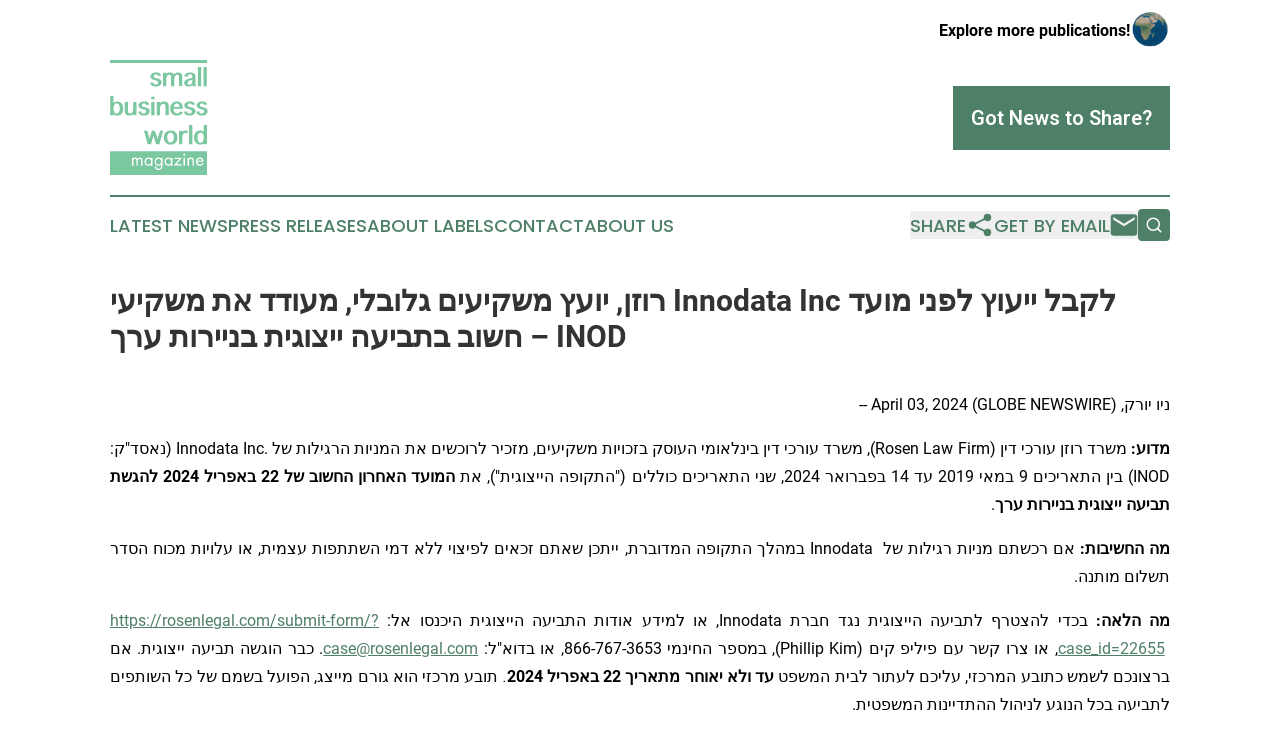

--- FILE ---
content_type: text/html;charset=utf-8
request_url: https://www.smallbusinessworldmagazine.com/article/700839092-innodata-inc-inod
body_size: 8967
content:
<!DOCTYPE html>
<html lang="en">
<head>
  <title>רוזן, יועץ משקיעים גלובלי, מעודד את משקיעי Innodata Inc לקבל ייעוץ לפני מועד חשוב בתביעה ייצוגית בניירות ערך – INOD | Small Business World Magazine</title>
  <meta charset="utf-8">
  <meta name="viewport" content="width=device-width, initial-scale=1">
    <meta name="description" content="Small Business World Magazine is an online news publication focusing on sme/smb in the World: Top small business news from the world">
    <link rel="icon" href="https://cdn.newsmatics.com/agp/sites/smallbusinessworldmagazine-favicon-1.png" type="image/png">
  <meta name="csrf-token" content="5rW-UQqfRCgs40LFG9OFr4tEKBR245UvkDbxtPrYQF8=">
  <meta name="csrf-param" content="authenticity_token">
  <link href="/css/styles.min.css?v1d0b8e25eaccc1ca72b30a2f13195adabfa54991" rel="stylesheet" data-turbo-track="reload">
  <link rel="stylesheet" href="/plugins/vanilla-cookieconsent/cookieconsent.css?v1d0b8e25eaccc1ca72b30a2f13195adabfa54991">
  
<style type="text/css">
    :root {
        --color-primary-background: rgba(78, 127, 103, 0.2);
        --color-primary: #4e7f67;
        --color-secondary: #4e7f67;
    }
</style>

  <script type="importmap">
    {
      "imports": {
          "adController": "/js/controllers/adController.js?v1d0b8e25eaccc1ca72b30a2f13195adabfa54991",
          "alertDialog": "/js/controllers/alertDialog.js?v1d0b8e25eaccc1ca72b30a2f13195adabfa54991",
          "articleListController": "/js/controllers/articleListController.js?v1d0b8e25eaccc1ca72b30a2f13195adabfa54991",
          "dialog": "/js/controllers/dialog.js?v1d0b8e25eaccc1ca72b30a2f13195adabfa54991",
          "flashMessage": "/js/controllers/flashMessage.js?v1d0b8e25eaccc1ca72b30a2f13195adabfa54991",
          "gptAdController": "/js/controllers/gptAdController.js?v1d0b8e25eaccc1ca72b30a2f13195adabfa54991",
          "hamburgerController": "/js/controllers/hamburgerController.js?v1d0b8e25eaccc1ca72b30a2f13195adabfa54991",
          "labelsDescription": "/js/controllers/labelsDescription.js?v1d0b8e25eaccc1ca72b30a2f13195adabfa54991",
          "searchController": "/js/controllers/searchController.js?v1d0b8e25eaccc1ca72b30a2f13195adabfa54991",
          "videoController": "/js/controllers/videoController.js?v1d0b8e25eaccc1ca72b30a2f13195adabfa54991",
          "navigationController": "/js/controllers/navigationController.js?v1d0b8e25eaccc1ca72b30a2f13195adabfa54991"          
      }
    }
  </script>
  <script>
      (function(w,d,s,l,i){w[l]=w[l]||[];w[l].push({'gtm.start':
      new Date().getTime(),event:'gtm.js'});var f=d.getElementsByTagName(s)[0],
      j=d.createElement(s),dl=l!='dataLayer'?'&l='+l:'';j.async=true;
      j.src='https://www.googletagmanager.com/gtm.js?id='+i+dl;
      f.parentNode.insertBefore(j,f);
      })(window,document,'script','dataLayer','GTM-KGCXW2X');
  </script>

  <script>
    window.dataLayer.push({
      'cookie_settings': 'delta'
    });
  </script>
</head>
<body class="df-5 is-subpage">
<noscript>
  <iframe src="https://www.googletagmanager.com/ns.html?id=GTM-KGCXW2X"
          height="0" width="0" style="display:none;visibility:hidden"></iframe>
</noscript>
<div class="layout">

  <!-- Top banner -->
  <div class="max-md:hidden w-full content universal-ribbon-inner flex justify-end items-center">
    <a href="https://www.affinitygrouppublishing.com/" target="_blank" class="brands">
      <span class="font-bold text-black">Explore more publications!</span>
      <div>
        <img src="/images/globe.png" height="40" width="40" class="icon-globe"/>
      </div>
    </a>
  </div>
  <header data-controller="hamburger">
  <div class="content">
    <div class="header-top">
      <div class="flex gap-2 masthead-container justify-between items-center">
        <div class="mr-4 logo-container">
          <a href="/">
              <img src="https://cdn.newsmatics.com/agp/sites/smallbusinessworldmagazine-logo-1.svg" alt="Small Business World Magazine"
                class="max-md:!h-[60px] lg:!max-h-[115px]" height="201"
                width="auto" />
          </a>
        </div>
        <button class="hamburger relative w-8 h-6">
          <span aria-hidden="true"
            class="block absolute h-[2px] w-9 bg-[--color-primary] transform transition duration-500 ease-in-out -translate-y-[15px]"></span>
          <span aria-hidden="true"
            class="block absolute h-[2px] w-7 bg-[--color-primary] transform transition duration-500 ease-in-out translate-x-[7px]"></span>
          <span aria-hidden="true"
            class="block absolute h-[2px] w-9 bg-[--color-primary] transform transition duration-500 ease-in-out translate-y-[15px]"></span>
        </button>
        <a href="/submit-news" class="max-md:hidden button button-upload-content button-primary w-fit">
          <span>Got News to Share?</span>
        </a>
      </div>
      <!--  Screen size line  -->
      <div class="absolute bottom-0 -ml-[20px] w-screen h-[1px] bg-[--color-primary] z-50 md:hidden">
      </div>
    </div>
    <!-- Navigation bar -->
    <div class="navigation is-hidden-on-mobile" id="main-navigation">
      <div class="w-full md:hidden">
        <div data-controller="search" class="relative w-full">
  <div data-search-target="form" class="relative active">
    <form data-action="submit->search#performSearch" class="search-form">
      <input type="text" name="query" placeholder="Search..." data-search-target="input" class="search-input md:hidden" />
      <button type="button" data-action="click->search#toggle" data-search-target="icon" class="button-search">
        <img height="18" width="18" src="/images/search.svg" />
      </button>
    </form>
  </div>
</div>

      </div>
      <nav class="navigation-part">
          <a href="/latest-news" class="nav-link">
            Latest News
          </a>
          <a href="/press-releases" class="nav-link">
            Press Releases
          </a>
          <a href="/about-labels" class="nav-link">
            About Labels
          </a>
          <a href="/contact" class="nav-link">
            Contact
          </a>
          <a href="/about" class="nav-link">
            About Us
          </a>
      </nav>
      <div class="w-full md:w-auto md:justify-end">
        <div data-controller="navigation" class="header-actions hidden">
  <button class="nav-link flex gap-1 items-center" onclick="window.ShareDialog.openDialog()">
    <span data-navigation-target="text">
      Share
    </span>
    <span class="icon-share"></span>
  </button>
  <button onclick="window.AlertDialog.openDialog()" class="nav-link nav-link-email flex items-center gap-1.5">
    <span data-navigation-target="text">
      Get by Email
    </span>
    <span class="icon-mail"></span>
  </button>
  <div class="max-md:hidden">
    <div data-controller="search" class="relative w-full">
  <div data-search-target="form" class="relative active">
    <form data-action="submit->search#performSearch" class="search-form">
      <input type="text" name="query" placeholder="Search..." data-search-target="input" class="search-input md:hidden" />
      <button type="button" data-action="click->search#toggle" data-search-target="icon" class="button-search">
        <img height="18" width="18" src="/images/search.svg" />
      </button>
    </form>
  </div>
</div>

  </div>
</div>

      </div>
      <a href="/submit-news" class="md:hidden uppercase button button-upload-content button-primary w-fit">
        <span>Got News to Share?</span>
      </a>
      <a href="https://www.affinitygrouppublishing.com/" target="_blank" class="nav-link-agp">
        Explore more publications!
        <img src="/images/globe.png" height="35" width="35" />
      </a>
    </div>
  </div>
</header>

  <div id="main-content" class="content">
    <div id="flash-message"></div>
    <h1>רוזן, יועץ משקיעים גלובלי, מעודד את משקיעי Innodata Inc לקבל ייעוץ לפני מועד חשוב בתביעה ייצוגית בניירות ערך – INOD</h1>
<div class="press-release">
  
      <p align="justify" dir="RTL">&#x5E0;&#x5D9;&#x5D5; &#x5D9;&#x5D5;&#x5E8;&#x5E7;, April  03, 2024  (GLOBE NEWSWIRE) -- </p>  <p align="justify" dir="RTL"><strong>&#x5DE;&#x5D3;&#x5D5;&#x5E2;: </strong>&#x5DE;&#x5E9;&#x5E8;&#x5D3; &#x5E8;&#x5D5;&#x5D6;&#x5DF; &#x5E2;&#x5D5;&#x5E8;&#x5DB;&#x5D9; &#x5D3;&#x5D9;&#x5DF; (<span dir="LTR">Rosen Law Firm</span>), &#x5DE;&#x5E9;&#x5E8;&#x5D3; &#x5E2;&#x5D5;&#x5E8;&#x5DB;&#x5D9; &#x5D3;&#x5D9;&#x5DF; &#x5D1;&#x5D9;&#x5E0;&#x5DC;&#x5D0;&#x5D5;&#x5DE;&#x5D9; &#x5D4;&#x5E2;&#x5D5;&#x5E1;&#x5E7; &#x5D1;&#x5D6;&#x5DB;&#x5D5;&#x5D9;&#x5D5;&#x5EA; &#x5DE;&#x5E9;&#x5E7;&#x5D9;&#x5E2;&#x5D9;&#x5DD;, &#x5DE;&#x5D6;&#x5DB;&#x5D9;&#x5E8; &#x5DC;&#x5E8;&#x5D5;&#x5DB;&#x5E9;&#x5D9;&#x5DD; &#x5D0;&#x5EA; &#x5D4;&#x5DE;&#x5E0;&#x5D9;&#x5D5;&#x5EA; &#x5D4;&#x5E8;&#x5D2;&#x5D9;&#x5DC;&#x5D5;&#x5EA; &#x5E9;&#x5DC;<span dir="LTR"> Innodata Inc. </span>(&#x5E0;&#x5D0;&#x5E1;&#x5D3;"&#x5E7;: <span dir="LTR">INOD</span>) &#x5D1;&#x5D9;&#x5DF; &#x5D4;&#x5EA;&#x5D0;&#x5E8;&#x5D9;&#x5DB;&#x5D9;&#x5DD; 9 &#x5D1;&#x5DE;&#x5D0;&#x5D9; 2019 &#x5E2;&#x5D3; 14 &#x5D1;&#x5E4;&#x5D1;&#x5E8;&#x5D5;&#x5D0;&#x5E8; 2024, &#x5E9;&#x5E0;&#x5D9; &#x5D4;&#x5EA;&#x5D0;&#x5E8;&#x5D9;&#x5DB;&#x5D9;&#x5DD; &#x5DB;&#x5D5;&#x5DC;&#x5DC;&#x5D9;&#x5DD; ("&#x5D4;&#x5EA;&#x5E7;&#x5D5;&#x5E4;&#x5D4; &#x5D4;&#x5D9;&#x5D9;&#x5E6;&#x5D5;&#x5D2;&#x5D9;&#x5EA;"), &#x5D0;&#x5EA; <strong>&#x5D4;&#x5DE;&#x5D5;&#x5E2;&#x5D3; &#x5D4;&#x5D0;&#x5D7;&#x5E8;&#x5D5;&#x5DF; &#x5D4;&#x5D7;&#x5E9;&#x5D5;&#x5D1; &#x5E9;&#x5DC; 22 &#x5D1;&#x5D0;&#x5E4;&#x5E8;&#x5D9;&#x5DC; 2024 &#x5DC;&#x5D4;&#x5D2;&#x5E9;&#x5EA; &#x5EA;&#x5D1;&#x5D9;&#x5E2;&#x5D4; &#x5D9;&#x5D9;&#x5E6;&#x5D5;&#x5D2;&#x5D9;&#x5EA; &#x5D1;&#x5E0;&#x5D9;&#x5D9;&#x5E8;&#x5D5;&#x5EA; &#x5E2;&#x5E8;&#x5DA;</strong>.</p>  <p align="justify" dir="RTL"><strong>&#x5DE;&#x5D4; &#x5D4;&#x5D7;&#x5E9;&#x5D9;&#x5D1;&#x5D5;&#x5EA;:</strong> &#x5D0;&#x5DD; &#x5E8;&#x5DB;&#x5E9;&#x5EA;&#x5DD; &#x5DE;&#x5E0;&#x5D9;&#x5D5;&#x5EA; &#x5E8;&#x5D2;&#x5D9;&#x5DC;&#x5D5;&#x5EA; &#x5E9;&#x5DC; <span dir="LTR">Innodata </span>&#xA0;&#x5D1;&#x5DE;&#x5D4;&#x5DC;&#x5DA; &#x5D4;&#x5EA;&#x5E7;&#x5D5;&#x5E4;&#x5D4; &#x5D4;&#x5DE;&#x5D3;&#x5D5;&#x5D1;&#x5E8;&#x5EA;, &#x5D9;&#x5D9;&#x5EA;&#x5DB;&#x5DF; &#x5E9;&#x5D0;&#x5EA;&#x5DD; &#x5D6;&#x5DB;&#x5D0;&#x5D9;&#x5DD; &#x5DC;&#x5E4;&#x5D9;&#x5E6;&#x5D5;&#x5D9; &#x5DC;&#x5DC;&#x5D0; &#x5D3;&#x5DE;&#x5D9; &#x5D4;&#x5E9;&#x5EA;&#x5EA;&#x5E4;&#x5D5;&#x5EA; &#x5E2;&#x5E6;&#x5DE;&#x5D9;&#x5EA;, &#x5D0;&#x5D5; &#x5E2;&#x5DC;&#x5D5;&#x5D9;&#x5D5;&#x5EA; &#x5DE;&#x5DB;&#x5D5;&#x5D7; &#x5D4;&#x5E1;&#x5D3;&#x5E8; &#x5EA;&#x5E9;&#x5DC;&#x5D5;&#x5DD; &#x5DE;&#x5D5;&#x5EA;&#x5E0;&#x5D4;.</p>  <p align="justify" dir="RTL"><strong>&#x5DE;&#x5D4; &#x5D4;&#x5DC;&#x5D0;&#x5D4;:</strong> &#x5D1;&#x5DB;&#x5D3;&#x5D9; &#x5DC;&#x5D4;&#x5E6;&#x5D8;&#x5E8;&#x5E3; &#x5DC;&#x5EA;&#x5D1;&#x5D9;&#x5E2;&#x5D4; &#x5D4;&#x5D9;&#x5D9;&#x5E6;&#x5D5;&#x5D2;&#x5D9;&#x5EA; &#x5E0;&#x5D2;&#x5D3; &#x5D7;&#x5D1;&#x5E8;&#x5EA; <span dir="LTR">Innodata</span>, &#x5D0;&#x5D5; &#x5DC;&#x5DE;&#x5D9;&#x5D3;&#x5E2; &#x5D0;&#x5D5;&#x5D3;&#x5D5;&#x5EA; &#x5D4;&#x5EA;&#x5D1;&#x5D9;&#x5E2;&#x5D4; &#x5D4;&#x5D9;&#x5D9;&#x5E6;&#x5D5;&#x5D2;&#x5D9;&#x5EA; &#x5D4;&#x5D9;&#x5DB;&#x5E0;&#x5E1;&#x5D5; &#x5D0;&#x5DC;: <span dir="LTR"><a href="https://www.globenewswire.com/Tracker?data=xF2w7xyJfYM0YtQwKx-kzj6sPzsEj5BLF7Isz8dPf4wl3DrEIil4nx23otiJ6SiH5w8VU2BpbY3xm5Chbl2182ypqXrXB5FNAYhE7jtaln4GFkjG4dJlJkkOJ0tDMNcZMZvtRlxk4hNB33_uJyqbLza2l_r_7nAYOWpu_Yurvug=" target="_blank" rel="nofollow">https://rosenlegal.com/submit-form/?case_id=22655</a>&#xA0;</span>, &#x5D0;&#x5D5; &#x5E6;&#x5E8;&#x5D5; &#x5E7;&#x5E9;&#x5E8; &#x5E2;&#x5DD; &#x5E4;&#x5D9;&#x5DC;&#x5D9;&#x5E4; &#x5E7;&#x5D9;&#x5DD; (<span dir="LTR">Phillip Kim</span>), &#x5D1;&#x5DE;&#x5E1;&#x5E4;&#x5E8; &#x5D4;&#x5D7;&#x5D9;&#x5E0;&#x5DE;&#x5D9; 866-767-3653, &#x5D0;&#x5D5; &#x5D1;&#x5D3;&#x5D5;&#x5D0;"&#x5DC;: <span dir="LTR"><a href="https://www.globenewswire.com/Tracker?data=2eozZE2w1VJyVoARz_mTTr-0DZBi6wj1tZO6kbkMREmQfWeJYHIsRz_34P8LN9Un2HkZZ1OQ7ixzEsMJ-bZ7vDXMWJkl2e4cQF_om-J1if8=" target="_blank" rel="nofollow">case@rosenlegal.com</a></span>. &#x5DB;&#x5D1;&#x5E8; &#x5D4;&#x5D5;&#x5D2;&#x5E9;&#x5D4; &#x5EA;&#x5D1;&#x5D9;&#x5E2;&#x5D4; &#x5D9;&#x5D9;&#x5E6;&#x5D5;&#x5D2;&#x5D9;&#x5EA;. &#x5D0;&#x5DD; &#x5D1;&#x5E8;&#x5E6;&#x5D5;&#x5E0;&#x5DB;&#x5DD; &#x5DC;&#x5E9;&#x5DE;&#x5E9; &#x5DB;&#x5EA;&#x5D5;&#x5D1;&#x5E2; &#x5D4;&#x5DE;&#x5E8;&#x5DB;&#x5D6;&#x5D9;, &#x5E2;&#x5DC;&#x5D9;&#x5DB;&#x5DD; &#x5DC;&#x5E2;&#x5EA;&#x5D5;&#x5E8; &#x5DC;&#x5D1;&#x5D9;&#x5EA; &#x5D4;&#x5DE;&#x5E9;&#x5E4;&#x5D8; <strong>&#x5E2;&#x5D3; &#x5D5;&#x5DC;&#x5D0; &#x5D9;&#x5D0;&#x5D5;&#x5D7;&#x5E8; &#x5DE;&#x5EA;&#x5D0;&#x5E8;&#x5D9;&#x5DA; 22 &#x5D1;&#x5D0;&#x5E4;&#x5E8;&#x5D9;&#x5DC; 2024</strong><em>.</em> &#x5EA;&#x5D5;&#x5D1;&#x5E2; &#x5DE;&#x5E8;&#x5DB;&#x5D6;&#x5D9; &#x5D4;&#x5D5;&#x5D0; &#x5D2;&#x5D5;&#x5E8;&#x5DD; &#x5DE;&#x5D9;&#x5D9;&#x5E6;&#x5D2;, &#x5D4;&#x5E4;&#x5D5;&#x5E2;&#x5DC; &#x5D1;&#x5E9;&#x5DE;&#x5DD; &#x5E9;&#x5DC; &#x5DB;&#x5DC; &#x5D4;&#x5E9;&#x5D5;&#x5EA;&#x5E4;&#x5D9;&#x5DD; &#x5DC;&#x5EA;&#x5D1;&#x5D9;&#x5E2;&#x5D4; &#x5D1;&#x5DB;&#x5DC; &#x5D4;&#x5E0;&#x5D5;&#x5D2;&#x5E2; &#x5DC;&#x5E0;&#x5D9;&#x5D4;&#x5D5;&#x5DC; &#x5D4;&#x5D4;&#x5EA;&#x5D3;&#x5D9;&#x5D9;&#x5E0;&#x5D5;&#x5EA; &#x5D4;&#x5DE;&#x5E9;&#x5E4;&#x5D8;&#x5D9;&#x5EA;.</p>  <p align="justify" dir="RTL"><strong>&#x5DC;&#x5DE;&#x5D4; &#x5DE;&#x5E9;&#x5E8;&#x5D3; &#x5E8;&#x5D5;&#x5D6;&#x5DF; &#x5E2;&#x5D5;&#x5E8;&#x5DB;&#x5D9; &#x5D3;&#x5D9;&#x5DF;:</strong> &#x5D0;&#x5E0;&#x5D5; &#x5DE;&#x5E2;&#x5D5;&#x5D3;&#x5D3;&#x5D9;&#x5DD; &#x5D0;&#x5EA; &#x5D4;&#x5DE;&#x5E9;&#x5E7;&#x5D9;&#x5E2;&#x5D9;&#x5DD; &#x5DC;&#x5D1;&#x5D7;&#x5D5;&#x5E8; &#x5E2;&#x5D5;&#x5E8;&#x5DA; &#x5D3;&#x5D9;&#x5DF; &#x5E8;&#x5D0;&#x5D5;&#x5D9;, &#x5D1;&#x5E2;&#x5DC; &#x5E2;&#x5D1;&#x5E8; &#x5E9;&#x5DC; &#x5D4;&#x5E6;&#x5DC;&#x5D7;&#x5D5;&#x5EA; &#x5DE;&#x5D5;&#x5D1;&#x5D9;&#x5DC;&#x5D5;&#x5EA;. &#x5DC;&#x5E2;&#x5D9;&#x5EA;&#x5D9;&#x5DD; &#x5E7;&#x5E8;&#x5D5;&#x5D1;&#x5D5;&#x5EA;, &#x5DE;&#x5E9;&#x5E8;&#x5D3;&#x5D9; &#x5E2;&#x5D5;&#x5E8;&#x5DB;&#x5D9; &#x5D3;&#x5D9;&#x5DF; &#x5D4;&#x5DE;&#x5D5;&#x5E6;&#x5D9;&#x5D0;&#x5D9;&#x5DD; &#x5D4;&#x5D5;&#x5D3;&#x5E2;&#x5D5;&#x5EA; &#x5D7;&#x5E1;&#x5E8;&#x5D9;&#x5DD; &#x5E0;&#x5D9;&#x5E1;&#x5D9;&#x5D5;&#x5DF; &#x5D3;&#x5D5;&#x5DE;&#x5D4;, &#x5DE;&#x5E9;&#x5D0;&#x5D1;&#x5D9;&#x5DD;, &#x5D0;&#x5D5; &#x5D4;&#x5DB;&#x5E8;&#x5EA; &#x5E2;&#x5DE;&#x5D9;&#x5EA;&#x5D9;&#x5DD; &#x5DE;&#x5E9;&#x5DE;&#x5E2;&#x5D5;&#x5EA;&#x5D9;&#x5EA;. <strong>&#x5E8;&#x5D1;&#x5D9;&#x5DD; &#x5DE;&#x5DE;&#x5E9;&#x5E8;&#x5D3;&#x5D9;&#x5DD; &#x5D0;&#x5DC;&#x5D4; &#x5D0;&#x5D9;&#x5E0;&#x5DD; &#x5DE;&#x5D8;&#x5E4;&#x5DC;&#x5D9;&#x5DD; &#x5D1;&#x5E4;&#x5D5;&#x5E2;&#x5DC; &#x5D1;&#x5EA;&#x5D1;&#x5D9;&#x5E2;&#x5D5;&#x5EA; &#x5D9;&#x5D9;&#x5E6;&#x5D5;&#x5D2;&#x5D9;&#x5D5;&#x5EA; &#x5D1;&#x5E0;&#x5D9;&#x5D9;&#x5E8;&#x5D5;&#x5EA; &#x5E2;&#x5E8;&#x5DA;, &#x5D0;&#x5DC;&#x5D0; &#x5E8;&#x5E7; &#x5DE;&#x5EA;&#x5D5;&#x5D5;&#x5DB;&#x5D9;&#x5DD; &#x5D4;&#x5DE;&#x5E4;&#x5E0;&#x5D9;&#x5DD; &#x5DC;&#x5E7;&#x5D5;&#x5D7;&#x5D5;&#x5EA; &#x5D0;&#x5D5; &#x5E9;&#x5D5;&#x5EA;&#x5E4;&#x5D9;&#x5DD; &#x5E2;&#x5DD; &#x5DE;&#x5E9;&#x5E8;&#x5D3;&#x5D9; &#x5E2;&#x5D5;&#x5E8;&#x5DB;&#x5D9; &#x5D3;&#x5D9;&#x5DF; &#x5D4;&#x5DE;&#x5EA;&#x5D3;&#x5D9;&#x5D9;&#x5E0;&#x5D9;&#x5DD; &#x5D1;&#x5E4;&#x5D5;&#x5E2;&#x5DC; &#x5E2;&#x5DC; &#x5D4;&#x5EA;&#x5D9;&#x5E7;&#x5D9;&#x5DD;.</strong>&#xA0;&#x5D4;&#x5D9;&#x5D5; &#x5E0;&#x5D1;&#x5D5;&#x5E0;&#x5D9;&#x5DD; &#x5D1;&#x5D1;&#x5D7;&#x5D9;&#x5E8;&#x5EA; &#x5E2;&#x5D5;&#x5E8;&#x5DA; &#x5D3;&#x5D9;&#x5DF;. &#x5DE;&#x5E9;&#x5E8;&#x5D3; &#x5E2;&#x5D5;&#x5E8;&#x5DB;&#x5D9; &#x5D4;&#x5D3;&#x5D9;&#x5DF; &#x5E8;&#x5D5;&#x5D6;&#x5DF; &#x5DE;&#x5D9;&#x5D9;&#x5E6;&#x5D2; &#x5DE;&#x5E9;&#x5E7;&#x5D9;&#x5E2;&#x5D9;&#x5DD; &#x5D1;&#x5E8;&#x5D7;&#x5D1;&#x5D9; &#x5D4;&#x5E2;&#x5D5;&#x5DC;&#x5DD;, &#x5EA;&#x5D5;&#x5DA; &#x5E8;&#x5D9;&#x5DB;&#x5D5;&#x5D6; &#x5E2;&#x5D9;&#x5E1;&#x5D5;&#x5E7;&#x5D5; &#x5D1;&#x5EA;&#x5D1;&#x5D9;&#x5E2;&#x5D5;&#x5EA; &#x5D9;&#x5D9;&#x5E6;&#x5D5;&#x5D2;&#x5D9;&#x5D5;&#x5EA; &#x5D1;&#x5E0;&#x5D9;&#x5D9;&#x5E8;&#x5D5;&#x5EA; &#x5E2;&#x5E8;&#x5DA; &#x5D5;&#x5D1;&#x5DC;&#x5D9;&#x5D8;&#x5D9;&#x5D2;&#x5E6;&#x5D9;&#x5D4; &#x5E0;&#x5D2;&#x5D6;&#x5E8;&#x5EA; &#x5E9;&#x5DC; &#x5D1;&#x5E2;&#x5DC;&#x5D9; &#x5DE;&#x5E0;&#x5D9;&#x5D5;&#x5EA;. &#x5DE;&#x5E9;&#x5E8;&#x5D3; &#x5E2;&#x5D5;&#x5E8;&#x5DB;&#x5D9; &#x5D4;&#x5D3;&#x5D9;&#x5DF; &#x5E8;&#x5D5;&#x5D6;&#x5DF; &#x5D4;&#x5E9;&#x5D9;&#x5D2; &#x5D0;&#x5EA; &#x5D4;&#x5E1;&#x5D3;&#x5E8; &#x5D4;&#x5EA;&#x5D1;&#x5D9;&#x5E2;&#x5D4; &#x5D4;&#x5D9;&#x5D9;&#x5E6;&#x5D5;&#x5D2;&#x5D9;&#x5EA; &#x5D4;&#x5D2;&#x5D3;&#x5D5;&#x5DC; &#x5D1;&#x5D9;&#x5D5;&#x5EA;&#x5E8; &#x5D0;&#x5D9; &#x5E4;&#x5E2;&#x5DD; &#x5D1;&#x5E0;&#x5D9;&#x5D9;&#x5E8;&#x5D5;&#x5EA; &#x5E2;&#x5E8;&#x5DA; &#x5E0;&#x5D2;&#x5D3; &#x5D7;&#x5D1;&#x5E8;&#x5D4; &#x5E1;&#x5D9;&#x5E0;&#x5D9;&#x5EA;. &#x5DE;&#x5E9;&#x5E8;&#x5D3; &#x5E8;&#x5D5;&#x5D6;&#x5DF; &#x5E2;&#x5D5;&#x5E8;&#x5DB;&#x5D9; &#x5D3;&#x5D9;&#x5DF; &#x5DE;&#x5D3;&#x5D5;&#x5E8;&#x5D2; &#x5D1;&#x5DE;&#x5E7;&#x5D5;&#x5DD; &#x5D4;&#x5E8;&#x5D0;&#x5E9;&#x5D5;&#x5DF; &#x5E2;&#x5DC; &#x5D9;&#x5D3;&#x5D9; <span dir="LTR">ISS</span> &#x5E9;&#x5E8;&#x5D5;&#x5EA;&#x5D9; &#x5EA;&#x5D1;&#x5D9;&#x5E2;&#x5D4; &#x5D9;&#x5D9;&#x5E6;&#x5D5;&#x5D2;&#x5D9;&#x5EA;, &#x5D1;&#x5D2;&#x5D9;&#x5DF; &#x5DE;&#x5E1;&#x5E4;&#x5E8; &#x5D9;&#x5D9;&#x5E9;&#x5D5;&#x5D1;&#x5D9; &#x5EA;&#x5D1;&#x5D9;&#x5E2;&#x5D5;&#x5EA; &#x5D9;&#x5D9;&#x5E6;&#x5D5;&#x5D2;&#x5D9;&#x5D5;&#x5EA; &#x5D1;&#x5E9;&#x5E0;&#x5EA; 2017. &#x5D4;&#x5DE;&#x5E9;&#x5E8;&#x5D3; &#x5DE;&#x5D3;&#x5D5;&#x5E8;&#x5D2; &#x5D1;&#x5D9;&#x5DF; &#x5D0;&#x5E8;&#x5D1;&#x5E2;&#x5EA; &#x5D4;&#x5E8;&#x5D0;&#x5E9;&#x5D5;&#x5E0;&#x5D9;&#x5DD; &#x5DE;&#x5D3;&#x5D9; &#x5E9;&#x5E0;&#x5D4; &#x5DE;&#x5D0;&#x5D6; &#x5E9;&#x5E0;&#x5EA; 2013, &#x5D5;&#x5D4;&#x5D7;&#x5D6;&#x5D9;&#x5E8; &#x5DE;&#x5D0;&#x5D5;&#x5EA; &#x5DE;&#x5D9;&#x5DC;&#x5D9;&#x5D5;&#x5E0;&#x5D9; &#x5D3;&#x5D5;&#x5DC;&#x5E8;&#x5D9;&#x5DD; &#x5DC;&#x5DE;&#x5E9;&#x5E7;&#x5D9;&#x5E2;&#x5D9;&#x5DD;. &#x5D1;&#x5E9;&#x5E0;&#x5EA; 2019 &#x5DC;&#x5D1;&#x5D3;&#x5D4; &#x5DE;&#x5E9;&#x5E8;&#x5D3; &#x5E2;&#x5D5;&#x5E8;&#x5DB;&#x5D9; &#x5D4;&#x5D3;&#x5D9;&#x5DF; &#x5D4;&#x5D7;&#x5D6;&#x5D9;&#x5E8; 438 &#x5DE;&#x5D9;&#x5DC;&#x5D9;&#x5D5;&#x5DF; &#x5D3;&#x5D5;&#x5DC;&#x5E8;&#x5D9;&#x5DD; &#x5DC;&#x5DE;&#x5E9;&#x5E7;&#x5D9;&#x5E2;&#x5D9;&#x5DD;. &#x5D1;&#x5E9;&#x5E0;&#x5EA; 2020, &#x5D4;&#x5E9;&#x5D5;&#x5EA;&#x5E3; &#x5D4;&#x5DE;&#x5D9;&#x5D9;&#x5E1;&#x5D3; &#x5DC;&#x5D5;&#x5E8;&#x5E0;&#x5E1; &#x5E8;&#x5D5;&#x5D6;&#x5DF; &#x5D4;&#x5D5;&#x5DB;&#x5E8;&#x5D6; &#x5E2;&#x5DC; &#x5D9;&#x5D3;&#x5D9; &#x5D7;&#x5D1;&#x5E8;&#x5EA; <span dir="LTR">law360</span> &#x5DB;"&#x5E2;&#x5E0;&#x5E7; &#x5DC;&#x5E9;&#x5DB;&#x5EA; &#x5D4;&#x5EA;&#x5D1;&#x5D9;&#x5E2;&#x5D5;&#x5EA; &#x5D4;&#x5D9;&#x5D9;&#x5E6;&#x5D5;&#x5D2;&#x5D9;&#x5D5;&#x5EA;". &#x5E8;&#x5D1;&#x5D9;&#x5DD; &#x5DE;&#x5E2;&#x5D5;&#x5E8;&#x5DB;&#x5D9; &#x5D4;&#x5D3;&#x5D9;&#x5DF; &#x5D1;&#x5DE;&#x5E9;&#x5E8;&#x5D3; &#x5D6;&#x5D4; &#x5DE;&#x5D5;&#x5DB;&#x5E8;&#x5D9;&#x5DD; &#x5E2;&#x5DC; &#x5D9;&#x5D3;&#x5D9; &#x5D4;&#x5D1;&#x5D9;&#x5D8;&#x5D0;&#x5D5;&#x5E0;&#x5D9;&#x5DD; <span dir="LTR">Lawdragon</span>, <span dir="LTR">Super Lawyers</span>.</p>  <p align="justify" dir="RTL"><strong>&#x5D1;&#x5DE;&#x5D4; &#x5DE;&#x5D3;&#x5D5;&#x5D1;&#x5E8;:</strong> &#xA0;&#x5E2;&#x5DC; &#x5E4;&#x5D9; &#x5D4;&#x5EA;&#x5D1;&#x5D9;&#x5E2;&#x5D4;, &#x5DC;&#x5D0;&#x5D5;&#x5E8;&#x5DA; &#x5DB;&#x5DC; &#x5EA;&#x5E7;&#x5D5;&#x5E4;&#x5EA; &#x5D4;&#x5EA;&#x5D1;&#x5D9;&#x5E2;&#x5D4; &#x5D4;&#x5D9;&#x5D9;&#x5E6;&#x5D5;&#x5D2;&#x5D9;&#x5EA;, &#x5D4;&#x5E0;&#x5EA;&#x5D1;&#x5E2;&#x5D9;&#x5DD; &#x5D4;&#x5E6;&#x5D9;&#x5D2;&#x5D5; &#x5D4;&#x5E6;&#x5D4;&#x5E8;&#x5D5;&#x5EA; &#x5DB;&#x5D5;&#x5D6;&#x5D1;&#x5D5;&#x5EA; &#x5D5;/&#x5D0;&#x5D5; &#x5DE;&#x5D8;&#x5E2;&#x5D5;&#x5EA;, &#x5D5;&#x5DB;&#x5DF; &#x5E0;&#x5DE;&#x5E0;&#x5E2;&#x5D5; &#x5DE;&#x5DC;&#x5D2;&#x5DC;&#x5D5;&#x5EA; &#x5E2;&#x5D5;&#x5D1;&#x5D3;&#x5D5;&#x5EA; &#x5DE;&#x5D4;&#x5D5;&#x5EA;&#x5D9;&#x5D5;&#x5EA;, &#x5DC;&#x5E8;&#x5D1;&#x5D5;&#x5EA; &#x5DB;&#x5D9; (1) &#x5DC;&#x5D0; &#x5D4;&#x5D9;&#x5D9;&#x5EA;&#x5D4; &#x5D1;&#x5E8;&#x5E9;&#x5D5;&#x5EA;&#x5D4; &#x5E9;&#x5DC; Innodata &#xA0;&#x5D8;&#x5DB;&#x5E0;&#x5D5;&#x5DC;&#x5D5;&#x5D2;&#x5D9;&#x5D9;&#x5EA; &#x5D1;&#x5D9;&#x5E0;&#x5D4; &#x5DE;&#x5DC;&#x5D0;&#x5DB;&#x5D5;&#x5EA;&#x5D9;&#x5EA; ("AI") &#x5D1;&#x5EA; &#x5E7;&#x5D9;&#x5D9;&#x5DE;&#x5D0;; (2) &#x5E4;&#x5DC;&#x5D8;&#x5E4;&#x5D5;&#x5E8;&#x5DE;&#x5EA; &#x5D4;&#x5D1;&#x5D9;&#x5E0;&#x5D4; &#x5D4;&#x5DE;&#x5DC;&#x5D0;&#x5DB;&#x5D5;&#x5EA;&#x5D9;&#x5EA; Goldengate &#x5E9;&#x5DC;&#x5D4; &#x5D4;&#x5D9;&#x5D0; &#x5EA;&#x5D5;&#x5DB;&#x5E0;&#x5D4; &#x5D1;&#x5E1;&#x5D9;&#x5E1;&#x5D9;&#x5EA; &#x5E9;&#x5E4;&#x5D5;&#x5EA;&#x5D7;&#x5D4; &#x5E2;&#x5DC; &#x5D9;&#x5D3;&#x5D9; &#x5E7;&#x5D5;&#x5DE;&#x5E5; &#x5E2;&#x5D5;&#x5D1;&#x5D3;&#x5D9;&#x5DD; &#x5D1;&#x5DC;&#x5D1;&#x5D3;; (3) &#x5D4;&#x5D9;&#x5D0; &#x5DC;&#x5D0; &#x5D4;&#x5EA;&#x5DB;&#x5D5;&#x5D5;&#x5E0;&#x5D4; &#x5DC;&#x5D4;&#x5E9;&#x5EA;&#x5DE;&#x5E9; &#x5D1;&#x5D1;&#x5D9;&#x5E0;&#x5D4; &#x5DE;&#x5DC;&#x5D0;&#x5DB;&#x5D5;&#x5EA;&#x5D9;&#x5EA; &#x5D1;&#x5DE;&#x5D9;&#x5D3;&#x5D4; &#x5DE;&#x5E9;&#x5DE;&#x5E2;&#x5D5;&#x5EA;&#x5D9;&#x5EA; &#x5E2;&#x5D1;&#x5D5;&#x5E8; &#x5D7;&#x5D5;&#x5D6;&#x5D9;&#x5DD; &#x5D7;&#x5D3;&#x5E9;&#x5D9;&#x5DD; &#x5D1;&#x5E2;&#x5DE;&#x5E7; &#x5D4;&#x5E1;&#x5D9;&#x5DC;&#x5D9;&#x5E7;&#x5D5;&#x5DF;; (4) &#x5D4;&#x5D9;&#x5D0; &#x5DC;&#x5D0; &#x5D4;&#x5E9;&#x5E7;&#x5D9;&#x5E2;&#x5D4; &#x5D1;&#x5D0;&#x5D5;&#x5E4;&#x5DF; &#x5D0;&#x5E4;&#x5E7;&#x5D8;&#x5D9;&#x5D1;&#x5D9; &#x5D1;&#x5DE;&#x5D7;&#x5E7;&#x5E8; &#x5D5;&#x5E4;&#x5D9;&#x5EA;&#x5D5;&#x5D7; &#x5E9;&#x5DC; &#x5D1;&#x5D9;&#x5E0;&#x5D4; &#x5DE;&#x5DC;&#x5D0;&#x5DB;&#x5D5;&#x5EA;&#x5D9;&#x5EA;; &#x5D5;-(5) &#x5D1;&#x5D4;&#x5EA;&#x5D1;&#x5E1;&#x5E1; &#x5E2;&#x5DC; &#x5D4;&#x5D0;&#x5DE;&#x5D5;&#x5E8; &#x5DC;&#x5E2;&#x5D9;&#x5DC;, &#x5DC;&#x5E0;&#x5EA;&#x5D1;&#x5E2;&#x5D9;&#x5DD; &#x5DC;&#x5D0; &#x5D4;&#x5D9;&#x5D4; &#x5D1;&#x5E1;&#x5D9;&#x5E1; &#x5E1;&#x5D1;&#x5D9;&#x5E8; &#x5DC;&#x5D4;&#x5E6;&#x5D4;&#x5E8;&#x5D5;&#x5EA;&#x5D9;&#x5D4;&#x5DD; &#x5D4;&#x5D7;&#x5D9;&#x5D5;&#x5D1;&#x5D9;&#x5D5;&#x5EA; &#x5DC;&#x5D2;&#x5D1;&#x5D9; &#x5E2;&#x5E1;&#x5E7;&#x5D9; &#x5D5;&#x5E4;&#x5D9;&#x5EA;&#x5D5;&#x5D7; &#x5D4;&#x5D1;&#x5D9;&#x5E0;&#x5D4; &#x5D4;&#x5DE;&#x5DC;&#x5D0;&#x5DB;&#x5D5;&#x5EA;&#x5D9;&#x5EA; &#x5E9;&#x5DC; Innodata &#x5D5;&#x5D4;&#x5EA;&#x5D5;&#x5E6;&#x5D0;&#x5D5;&#x5EA; &#x5D4;&#x5DB;&#x5E1;&#x5E4;&#x5D9;&#x5D5;&#x5EA;, &#x5D4;&#x5E6;&#x5DE;&#x5D9;&#x5D7;&#x5D4; &#x5D5;&#x5D4;&#x5E1;&#x5D9;&#x5DB;&#x5D5;&#x5D9;&#x5D9;&#x5DD; &#x5D4;&#x5E7;&#x5E9;&#x5D5;&#x5E8;&#x5D9;&#x5DD; &#x5DC;&#x5DB;&#x5DA;. &#x5DB;&#x5D0;&#x5E9;&#x5E8; &#x5D4;&#x5E4;&#x5E8;&#x5D8;&#x5D9;&#x5DD; &#x5D4;&#x5D0;&#x5DE;&#x5D9;&#x5EA;&#x5D9;&#x5D9;&#x5DD; &#x5E0;&#x5DB;&#x5E0;&#x5E1;&#x5D5; &#x5DC;&#x5E9;&#x5D5;&#x5E7;, &#x5E0;&#x5D8;&#x5E2;&#x5DF; &#x5D1;&#x5EA;&#x5D1;&#x5D9;&#x5E2;&#x5D4; &#x5DB;&#x5D9; &#x5E0;&#x5D2;&#x5E8;&#x5DE;&#x5D5; &#x5DC;&#x5DE;&#x5E9;&#x5E7;&#x5D9;&#x5E2;&#x5D9;&#x5DD; &#x5E0;&#x5D6;&#x5E7;&#x5D9;&#x5DD;.</p>  <p align="justify" dir="RTL">&#x5DB;&#x5D3;&#x5D9; &#x5DC;&#x5D4;&#x5E6;&#x5D8;&#x5E8;&#x5E3; &#x5DC;&#x5EA;&#x5D1;&#x5D9;&#x5E2;&#x5D4; &#x5D4;&#x5D9;&#x5D9;&#x5E6;&#x5D5;&#x5D2;&#x5D9;&#x5EA; &#x5E0;&#x5D2;&#x5D3;&#xA0; <span dir="LTR">Innodata</span>, &#x5D4;&#x5D9;&#x5DB;&#x5E0;&#x5E1;&#x5D5; &#x5DC;-&#xA0;<span><a href="https://www.globenewswire.com/Tracker?data=xF2w7xyJfYM0YtQwKx-kzj6sPzsEj5BLF7Isz8dPf4wl3DrEIil4nx23otiJ6SiHE58NTROgz6bSeyJ6m37rccDwcxAmnw3NA7xhhC_q7OR7PJjuBQcd6ZK-w58JNDoQShAR0NrsGMCYFFiwWScq1zXj-pjKF3cg97702zyh9xk=" target="_blank" rel="nofollow">https://rosenlegal.com/submit-form/?case_id=22655</a></span> &#x5D0;&#x5D5; &#x5E6;&#x5E8;&#x5D5; &#x5E7;&#x5E9;&#x5E8; &#x5E2;&#x5DD; &#x5DE;&#x5E8; &#x5E4;&#x5D9;&#x5DC;&#x5D9;&#x5E4; &#x5E7;&#x5D9;&#x5DD;, &#x5D1;&#x5DE;&#x5E1;&#x5E4;&#x5E8; &#x5D4;&#x5D7;&#x5D9;&#x5E0;&#x5DE;&#x5D9; 866-767-3653, &#x5D0;&#x5D5; &#x5D1;&#x5D3;&#x5D5;&#x5D0;"&#x5DC; <span dir="LTR"><a href="https://www.globenewswire.com/Tracker?data=2eozZE2w1VJyVoARz_mTTrbjqQFc89kEcbVm__0eGfHKbGzrGchAv0ST8J3Hzwg0WQJU3rFiIWcDmmQPM9JMVkqDGlt_hpgLYayug02Jtxg=" target="_blank" rel="nofollow">case@rosenlegal.com</a></span>&#xA0;&#x5DC;&#x5E7;&#x5D1;&#x5DC;&#x5EA; &#x5DE;&#x5D9;&#x5D3;&#x5E2; &#x5E2;&#x5DC; &#x5D4;&#x5EA;&#x5D1;&#x5D9;&#x5E2;&#x5D4; &#x5D4;&#x5D9;&#x5D9;&#x5E6;&#x5D5;&#x5D2;&#x5D9;&#x5EA;.</p>  <p align="justify" dir="RTL">&#x5D0;&#x5E3; &#x5DE;&#x5D7;&#x5DC;&#x5E7;&#x5D4; &#x5DC;&#x5D0; &#x5D0;&#x5D5;&#x5E9;&#x5E8;&#x5D4;. &#x5E2;&#x5D3; &#x5E9;&#x5D4;&#x5D3;&#x5D1;&#x5E8; &#x5D9;&#x5E7;&#x5E8;&#x5D4;, &#x5D0;&#x5D9;&#x5E0;&#x5DB;&#x5DD; &#x5DE;&#x5D9;&#x5D5;&#x5E6;&#x5D2;&#x5D9;&#x5DD; &#x5E2;&#x5DC; &#x5D9;&#x5D3;&#x5D9; &#x5D2;&#x5D5;&#x5E8;&#x5DD; &#x5DE;&#x5D9;&#x5D9;&#x5E2;&#x5E5;, &#x5D0;&#x5DC;&#x5D0; &#x5D0;&#x5DD; &#x5E1;&#x5D9;&#x5DB;&#x5DE;&#x5EA;&#x5DD; &#x5E2;&#x5DD; &#x5D2;&#x5D5;&#x5E8;&#x5DD; &#x5DB;&#x5D6;&#x5D4;. &#x5D1;&#x5D0;&#x5E4;&#x5E9;&#x5E8;&#x5D5;&#x5EA;&#x5DB;&#x5DD; &#x5DC;&#x5D1;&#x5D7;&#x5D5;&#x5E8; &#x5D2;&#x5D5;&#x5E8;&#x5DD; &#x5DE;&#x5D9;&#x5D9;&#x5E2;&#x5E5; &#x5DE;&#x5D8;&#x5E2;&#x5DE;&#x5DB;&#x5DD;. &#x5DB;&#x5DE;&#x5D5; &#x5DB;&#x5DF;, &#x5D1;&#x5D9;&#x5DB;&#x5D5;&#x5DC;&#x5EA;&#x5DB;&#x5DD; &#x5DC;&#x5D4;&#x5D9;&#x5E9;&#x5D0;&#x5E8; &#x5D7;&#x5D1;&#x5E8; &#x5E1;&#x5DE;&#x5D5;&#x5D9; &#x5D5;&#x5DC;&#x5D0; &#x5DC;&#x5E2;&#x5E9;&#x5D5;&#x5EA; &#x5D3;&#x5D1;&#x5E8; &#x5D1;&#x5E9;&#x5DC;&#x5D1; &#x5D6;&#x5D4;. &#x5D9;&#x5DB;&#x5D5;&#x5DC;&#x5EA;&#x5D5; &#x5E9;&#x5DC; &#x5DE;&#x5E9;&#x5E7;&#x5D9;&#x5E2; &#x5DC;&#x5D4;&#x5D9;&#x5D5;&#x5EA; &#x5E9;&#x5D5;&#x5EA;&#x5E3; &#x5DC;&#x5D4;&#x5EA;&#x5D0;&#x5D5;&#x5E9;&#x5E9;&#x5D5;&#x5EA; &#x5E2;&#x5EA;&#x5D9;&#x5D3;&#x5D9;&#x5EA; &#x5E4;&#x5D5;&#x5D8;&#x5E0;&#x5E6;&#x5D9;&#x5D0;&#x5DC;&#x5D9;&#x5EA; &#x5D0;&#x5D9;&#x5E0;&#x5D4; &#x5EA;&#x5DC;&#x5D5;&#x5D9;&#x5D4; &#x5D1;&#x5E9;&#x5D9;&#x5E8;&#x5D5;&#x5EA;&#x5D5; &#x5DB;&#x5EA;&#x5D5;&#x5D1;&#x5E2; &#x5DE;&#x5E8;&#x5DB;&#x5D6;&#x5D9;.</p>  <p align="justify" dir="RTL">&#x5E2;&#x5E7;&#x5D1;&#x5D5; &#x5D0;&#x5D7;&#x5E8;&#x5D9;&#x5E0;&#x5D5; &#x5DC;&#x5E7;&#x5D1;&#x5DC;&#x5EA; &#x5E2;&#x5D9;&#x5D3;&#x5DB;&#x5D5;&#x5E0;&#x5D9;&#x5DD; &#x5D1;&#x5DC;&#x5D9;&#x5E0;&#x5E7;&#x5D3;&#x5D0;&#x5D9;&#x5DF;&#xA0;<span dir="LTR"><a href="https://www.globenewswire.com/Tracker?data=xF2w7xyJfYM0YtQwKx-kzpdb3C3ONbQDd3nHjsv0R-uTK0-op2w467YZ9QGRBSaeueoyWBrkPLqL2Jz4irMyvBuXQrgllyAgHdFpE5DSFGUd9sxzSNmihNSvIj7LL6Inh9l-Pwy0gDRPgGW2PSMuvRwdkXlGTe8udy_ccHEehmU=" target="_blank" rel="nofollow">https://www.linkedin.com/company/the-rosen-law-firm</a></span> &#x5D0;&#x5D5; &#x5D1;&#x5D8;&#x5D5;&#x5D5;&#x5D9;&#x5D8;&#x5E8;:&#xA0;<span dir="LTR"><a href="https://www.globenewswire.com/Tracker?data=xF2w7xyJfYM0YtQwKx-kzkMbv7QNYgTfmW9pL21EsNA98hI0So_3yZ4ycyDRn19Q9yDGQB9Zo572A8VoOsAzqwvsZGYZg9DibK1HVqz_V1SKdjrsp7CZYOP0IZiMa7mI" target="_blank" rel="nofollow">https://twitter.com/rosen_firm</a>&#xA0;</span> &#x5D0;&#x5D5; &#x5D1;&#x5E4;&#x5D9;&#x5D9;&#x5E1;&#x5D1;&#x5D5;&#x5E7;:&#xA0;<span dir="LTR"><a href="https://www.globenewswire.com/Tracker?data=xF2w7xyJfYM0YtQwKx-kzpWipnXNI9ZBc3DnmRqseZ71wqyBNbyH0-k3_s-LleH1Ete8Mll7KzRC18jFd5U5hdbC1_IMZ3AHwRnMzs1DWogoh0NLM0iShGgJLC80JdhVH1AIOsFnF0f8RtYccmGVXA==" target="_blank" rel="nofollow">https://www.facebook.com/rosenlawfirm/</a></span></p>  <p align="justify" dir="RTL">&#x5E4;&#x5E8;&#x5E1;&#x5D5;&#x5DE;&#x5D9; &#x5E2;&#x5D5;&#x5E8;&#x5DB;&#x5D9; &#x5D3;&#x5D9;&#x5DF;: &#x5EA;&#x5D5;&#x5E6;&#x5D0;&#x5D5;&#x5EA; &#x5E7;&#x5D5;&#x5D3;&#x5DE;&#x5D5;&#x5EA; &#x5D0;&#x5D9;&#x5E0;&#x5DF; &#x5DE;&#x5D1;&#x5D8;&#x5D9;&#x5D7;&#x5D5;&#x5EA; &#x5EA;&#x5D5;&#x5E6;&#x5D0;&#x5D4; &#x5D3;&#x5D5;&#x5DE;&#x5D4;.</p>  <p align="justify" dir="RTL"><strong><u>&#x5DC;&#x5DE;&#x5D9;&#x5D3;&#x5E2; &#x5E0;&#x5D5;&#x5E1;&#x5E3;:</u></strong></p>  <p align="right" dir="RTL"><span dir="LTR">Laurence Rosen, Esq.<br> Phillip Kim, Esq.<br> The Rosen Law Firm, P.A.<br> 275 Madison Avenue, 40th Floor<br> New York, NY 10016<br> Tel: (212) 686-1060<br> Toll Free: (866) 767-3653<br> Fax: (212) 202-3827<br> <a href="https://www.globenewswire.com/Tracker?data=2eozZE2w1VJyVoARz_mTTm9tSy7sj6f2roqrqav2hMfDam9jyvvFi7fFl_hnIqM6DFWi2dNTxhbiBiiaPCqXYjglsseOVZridlaYQR9c-nQ=" target="_blank" rel="nofollow">case@rosenlegal.com</a><br> <a href="https://www.globenewswire.com/Tracker?data=79q03xDfhAl-67ifdPYkCnrYmKjLV9ovu711opQsHCvNSqD_GJywM7XA10evEJv4gFAFWyA1lYuLTorpgYUXb1-E80Y5EsD5PqaLFY3GbEY=" target="_blank" rel="nofollow">www.rosenlegal.com</a></span></p>  <p align="right" dir="RTL"><img alt="" border="0" height="1" name="GNW_RichHtml_IMG" src="https://ml.globenewswire.com/Resource/Download/67b75593-6a9e-4345-acc9-ce6d7e244447/image002.png" width="1"></p>  <p align="right" dir="RTL"><br></p>  <p></p> <img class="__GNW8366DE3E__IMG" src="https://www.globenewswire.com/newsroom/ti?nf=OTA4NDExNyM2MTg0MDk5IzIwMjA0MTE="> <br><img src="https://ml.globenewswire.com/media/MDIyNDUyNjMtNmI1Mi00NWFmLTgzNjEtMzk5MGUzNWU0N2JjLTEwMzE5ODM=/tiny/The-Rosen-Law-Firm-PA.png" referrerpolicy="no-referrer-when-downgrade"><p><a href="https://www.globenewswire.com/NewsRoom/AttachmentNg/745335af-3a3a-4fb5-84c0-fdedc9adf092" rel="nofollow"><img src="https://ml.globenewswire.com/media/745335af-3a3a-4fb5-84c0-fdedc9adf092/small/july-30-2021-rosen-logo-jpg.jpg" border="0" width="150" height="56" alt="Primary Logo"></a></p>
    <p>
  Legal Disclaimer:
</p>
<p>
  EIN Presswire provides this news content "as is" without warranty of any kind. We do not accept any responsibility or liability
  for the accuracy, content, images, videos, licenses, completeness, legality, or reliability of the information contained in this
  article. If you have any complaints or copyright issues related to this article, kindly contact the author above.
</p>
<img class="prtr" src="https://www.einpresswire.com/tracking/article.gif?t=5&a=A6HaOcUI-M_82Ptk&i=s5_uXNAvi77DIuaE" alt="">
</div>

  </div>
</div>
<footer class="footer footer-with-line">
  <div class="content flex flex-col">
    <p class="footer-text text-sm mb-4 order-2 lg:order-1">© 1995-2026 Newsmatics Inc. dba Affinity Group Publishing &amp; Small Business World Magazine. All Rights Reserved.</p>
    <div class="footer-nav lg:mt-2 mb-[30px] lg:mb-0 flex gap-7 flex-wrap justify-center order-1 lg:order-2">
        <a href="/about" class="footer-link">About</a>
        <a href="/archive" class="footer-link">Press Release Archive</a>
        <a href="/submit-news" class="footer-link">Submit Press Release</a>
        <a href="/legal/terms" class="footer-link">Terms &amp; Conditions</a>
        <a href="/legal/dmca" class="footer-link">Copyright/DMCA Policy</a>
        <a href="/legal/privacy" class="footer-link">Privacy Policy</a>
        <a href="/contact" class="footer-link">Contact</a>
    </div>
  </div>
</footer>
<div data-controller="dialog" data-dialog-url-value="/" data-action="click->dialog#clickOutside">
  <dialog
    class="modal-shadow fixed backdrop:bg-black/20 z-40 text-left bg-white rounded-full w-[350px] h-[350px] overflow-visible"
    data-dialog-target="modal"
  >
    <div class="text-center h-full flex items-center justify-center">
      <button data-action="click->dialog#close" type="button" class="modal-share-close-button">
        ✖
      </button>
      <div>
        <div class="mb-4">
          <h3 class="font-bold text-[28px] mb-3">Share us</h3>
          <span class="text-[14px]">on your social networks:</span>
        </div>
        <div class="flex gap-6 justify-center text-center">
          <a href="https://www.facebook.com/sharer.php?u=https://www.smallbusinessworldmagazine.com" class="flex flex-col items-center font-bold text-[#4a4a4a] text-sm" target="_blank">
            <span class="h-[55px] flex items-center">
              <img width="40px" src="/images/fb.png" alt="Facebook" class="mb-2">
            </span>
            <span class="text-[14px]">
              Facebook
            </span>
          </a>
          <a href="https://www.linkedin.com/sharing/share-offsite/?url=https://www.smallbusinessworldmagazine.com" class="flex flex-col items-center font-bold text-[#4a4a4a] text-sm" target="_blank">
            <span class="h-[55px] flex items-center">
              <img width="40px" height="40px" src="/images/linkedin.png" alt="LinkedIn" class="mb-2">
            </span>
            <span class="text-[14px]">
            LinkedIn
            </span>
          </a>
        </div>
      </div>
    </div>
  </dialog>
</div>

<div data-controller="alert-dialog" data-action="click->alert-dialog#clickOutside">
  <dialog
    class="fixed backdrop:bg-black/20 modal-shadow z-40 text-left bg-white rounded-full w-full max-w-[450px] aspect-square overflow-visible"
    data-alert-dialog-target="modal">
    <div class="flex items-center text-center -mt-4 h-full flex-1 p-8 md:p-12">
      <button data-action="click->alert-dialog#close" type="button" class="modal-close-button">
        ✖
      </button>
      <div class="w-full" data-alert-dialog-target="subscribeForm">
        <img class="w-8 mx-auto mb-4" src="/images/agps.svg" alt="AGPs" />
        <p class="md:text-lg">Get the latest news on this topic.</p>
        <h3 class="dialog-title mt-4">SIGN UP FOR FREE TODAY</h3>
        <form data-action="submit->alert-dialog#submit" method="POST" action="/alerts">
  <input type="hidden" name="authenticity_token" value="5rW-UQqfRCgs40LFG9OFr4tEKBR245UvkDbxtPrYQF8=">

  <input data-alert-dialog-target="fullnameInput" type="text" name="fullname" id="fullname" autocomplete="off" tabindex="-1">
  <label>
    <input data-alert-dialog-target="emailInput" placeholder="Email address" name="email" type="email"
      value=""
      class="rounded-xs mb-2 block w-full bg-white px-4 py-2 text-gray-900 border-[1px] border-solid border-gray-600 focus:border-2 focus:border-gray-800 placeholder:text-gray-400"
      required>
  </label>
  <div class="text-red-400 text-sm" data-alert-dialog-target="errorMessage"></div>

  <input data-alert-dialog-target="timestampInput" type="hidden" name="timestamp" value="1769181172" autocomplete="off" tabindex="-1">

  <input type="submit" value="Sign Up"
    class="!rounded-[3px] w-full mt-2 mb-4 bg-primary px-5 py-2 leading-5 font-semibold text-white hover:color-primary/75 cursor-pointer">
</form>
<a data-action="click->alert-dialog#close" class="text-black underline hover:no-underline inline-block mb-4" href="#">No Thanks</a>
<p class="text-[15px] leading-[22px]">
  By signing to this email alert, you<br /> agree to our
  <a href="/legal/terms" class="underline text-primary hover:no-underline" target="_blank">Terms & Conditions</a>
</p>

      </div>
      <div data-alert-dialog-target="checkEmail" class="hidden">
        <img class="inline-block w-9" src="/images/envelope.svg" />
        <h3 class="dialog-title">Check Your Email</h3>
        <p class="text-lg mb-12">We sent a one-time activation link to <b data-alert-dialog-target="userEmail"></b>.
          Just click on the link to
          continue.</p>
        <p class="text-lg">If you don't see the email in your inbox, check your spam folder or <a
            class="underline text-primary hover:no-underline" data-action="click->alert-dialog#showForm" href="#">try
            again</a>
        </p>
      </div>

      <!-- activated -->
      <div data-alert-dialog-target="activated" class="hidden">
        <img class="w-8 mx-auto mb-4" src="/images/agps.svg" alt="AGPs" />
        <h3 class="dialog-title">SUCCESS</h3>
        <p class="text-lg">You have successfully confirmed your email and are subscribed to <b>
            Small Business World Magazine
          </b> daily
          news alert.</p>
      </div>
      <!-- alreadyActivated -->
      <div data-alert-dialog-target="alreadyActivated" class="hidden">
        <img class="w-8 mx-auto mb-4" src="/images/agps.svg" alt="AGPs" />
        <h3 class="dialog-title">Alert was already activated</h3>
        <p class="text-lg">It looks like you have already confirmed and are receiving the <b>
            Small Business World Magazine
          </b> daily news
          alert.</p>
      </div>
      <!-- activateErrorMessage -->
      <div data-alert-dialog-target="activateErrorMessage" class="hidden">
        <img class="w-8 mx-auto mb-4" src="/images/agps.svg" alt="AGPs" />
        <h3 class="dialog-title">Oops!</h3>
        <p class="text-lg mb-4">It looks like something went wrong. Please try again.</p>
        <form data-action="submit->alert-dialog#submit" method="POST" action="/alerts">
  <input type="hidden" name="authenticity_token" value="5rW-UQqfRCgs40LFG9OFr4tEKBR245UvkDbxtPrYQF8=">

  <input data-alert-dialog-target="fullnameInput" type="text" name="fullname" id="fullname" autocomplete="off" tabindex="-1">
  <label>
    <input data-alert-dialog-target="emailInput" placeholder="Email address" name="email" type="email"
      value=""
      class="rounded-xs mb-2 block w-full bg-white px-4 py-2 text-gray-900 border-[1px] border-solid border-gray-600 focus:border-2 focus:border-gray-800 placeholder:text-gray-400"
      required>
  </label>
  <div class="text-red-400 text-sm" data-alert-dialog-target="errorMessage"></div>

  <input data-alert-dialog-target="timestampInput" type="hidden" name="timestamp" value="1769181172" autocomplete="off" tabindex="-1">

  <input type="submit" value="Sign Up"
    class="!rounded-[3px] w-full mt-2 mb-4 bg-primary px-5 py-2 leading-5 font-semibold text-white hover:color-primary/75 cursor-pointer">
</form>
<a data-action="click->alert-dialog#close" class="text-black underline hover:no-underline inline-block mb-4" href="#">No Thanks</a>
<p class="text-[15px] leading-[22px]">
  By signing to this email alert, you<br /> agree to our
  <a href="/legal/terms" class="underline text-primary hover:no-underline" target="_blank">Terms & Conditions</a>
</p>

      </div>

      <!-- deactivated -->
      <div data-alert-dialog-target="deactivated" class="hidden">
        <img class="w-8 mx-auto mb-4" src="/images/agps.svg" alt="AGPs" />
        <h3 class="dialog-title">You are Unsubscribed!</h3>
        <p class="text-lg">You are no longer receiving the <b>
            Small Business World Magazine
          </b>daily news alert.</p>
      </div>
      <!-- alreadyDeactivated -->
      <div data-alert-dialog-target="alreadyDeactivated" class="hidden">
        <img class="w-8 mx-auto mb-4" src="/images/agps.svg" alt="AGPs" />
        <h3 class="dialog-title">You have already unsubscribed!</h3>
        <p class="text-lg">You are no longer receiving the <b>
            Small Business World Magazine
          </b> daily news alert.</p>
      </div>
      <!-- deactivateErrorMessage -->
      <div data-alert-dialog-target="deactivateErrorMessage" class="hidden">
        <img class="w-8 mx-auto mb-4" src="/images/agps.svg" alt="AGPs" />
        <h3 class="dialog-title">Oops!</h3>
        <p class="text-lg">Try clicking the Unsubscribe link in the email again and if it still doesn't work, <a
            href="/contact">contact us</a></p>
      </div>
    </div>
  </dialog>
</div>

<script src="/plugins/vanilla-cookieconsent/cookieconsent.umd.js?v1d0b8e25eaccc1ca72b30a2f13195adabfa54991"></script>
  <script src="/js/cookieconsent.js?v1d0b8e25eaccc1ca72b30a2f13195adabfa54991"></script>

<script type="module" src="/js/app.js?v1d0b8e25eaccc1ca72b30a2f13195adabfa54991"></script>
</body>
</html>


--- FILE ---
content_type: image/svg+xml
request_url: https://cdn.newsmatics.com/agp/sites/smallbusinessworldmagazine-logo-1.svg
body_size: 18590
content:
<?xml version="1.0" encoding="UTF-8" standalone="no"?>
<!-- Generator: Adobe Illustrator 25.2.1, SVG Export Plug-In . SVG Version: 6.00 Build 0)  -->

<svg
   xmlns:dc="http://purl.org/dc/elements/1.1/"
   xmlns:cc="http://creativecommons.org/ns#"
   xmlns:rdf="http://www.w3.org/1999/02/22-rdf-syntax-ns#"
   xmlns:svg="http://www.w3.org/2000/svg"
   xmlns="http://www.w3.org/2000/svg"
   xmlns:sodipodi="http://sodipodi.sourceforge.net/DTD/sodipodi-0.dtd"
   xmlns:inkscape="http://www.inkscape.org/namespaces/inkscape"
   version="1.1"
   id="Layer_1"
   x="0px"
   y="0px"
   viewBox="0 0 171.9191 201.16789"
   xml:space="preserve"
   sodipodi:docname="Small-Business-World-Magazine-Ekin-SVG_cropped.svg"
   width="171.9191"
   height="201.16789"
   inkscape:version="0.92.3 (2405546, 2018-03-11)"><metadata
   id="metadata67"><rdf:RDF><cc:Work
       rdf:about=""><dc:format>image/svg+xml</dc:format><dc:type
         rdf:resource="http://purl.org/dc/dcmitype/StillImage" /></cc:Work></rdf:RDF></metadata><defs
   id="defs65" /><sodipodi:namedview
   pagecolor="#ffffff"
   bordercolor="#666666"
   borderopacity="1"
   objecttolerance="10"
   gridtolerance="10"
   guidetolerance="10"
   inkscape:pageopacity="0"
   inkscape:pageshadow="2"
   inkscape:window-width="640"
   inkscape:window-height="480"
   id="namedview63"
   showgrid="false"
   inkscape:zoom="0.835"
   inkscape:cx="75.8191"
   inkscape:cy="100.6101"
   inkscape:window-x="0"
   inkscape:window-y="0"
   inkscape:window-maximized="0"
   inkscape:current-layer="Layer_1" />
<style
   type="text/css"
   id="style2">
	.st0{fill:#7BC7A0;}
	.st1{fill:#FFFFFF;}
</style>
<path
   class="st0"
   d="m 70.4191,39.457794 h 5.8 v 0.2 c 0,1.1 0.3,1.9 0.8,2.4 v 0 c 0.8,0.6 1.8,0.9 3.2,0.9 1.2,0 2.3,-0.4 3.2,-1.1 0.7,-0.6 1.1,-1.4 1.1,-2.6 0,-1.5 -0.7,-2.4 -2.2,-2.9 l -2,-0.6 -1.3,-0.4 c -0.5,-0.1 -0.9,-0.3 -1.3,-0.4 -0.4,-0.1 -0.9,-0.3 -1.3,-0.4 -3.5,-1.3 -5.2,-3.2 -5.2,-5.7 0,-0.8 0.2,-1.7 0.6,-2.5 0.4,-0.8 1,-1.6 1.9,-2.4 0.8,-0.7 1.8,-1.2 3,-1.6 1.2,-0.4 2.7,-0.6 4.3,-0.6 3.3,0 5.6,0.6 6.8,1.8 1.4,1.4 2.1,2.7 2.1,4 v 0.2 h -5.8 v -0.2 c 0,-0.7 -0.3,-1.3 -0.9,-1.7 -0.6,-0.4 -1.4,-0.6 -2.4,-0.6 -0.6,0 -1.1,0.1 -1.6,0.2 -0.5,0.2 -0.9,0.4 -1.3,0.7 v 0 c -0.6,0.5 -0.9,1.2 -0.9,2.2 0,0.4 0,0.7 0.1,1 0.1,0.3 0.3,0.5 0.5,0.8 0.2,0.2 0.5,0.4 0.9,0.6 0.3,0.2 0.8,0.3 1.3,0.5 v 0 l 1.9,0.5 1.4,0.4 c 0.9,0.3 1.7,0.5 2.4,0.7 0.6,0.2 1.1,0.3 1.3,0.4 0.4,0.2 0.7,0.3 0.9,0.5 0.2,0.1 0.5,0.3 0.7,0.4 0.8,0.6 1.4,1.3 1.8,2 0.4,0.7 0.6,1.5 0.6,2.4 0,2.1 -0.9,3.9 -2.6,5.6 -1.6,1.5 -4.1,2.3 -7.5,2.3 -1.1,0 -2.1,-0.1 -2.9,-0.2 -0.9,-0.1 -1.7,-0.4 -2.4,-0.6 -0.7,-0.3 -1.3,-0.6 -1.8,-1 -0.5,-0.4 -1,-0.9 -1.4,-1.4 -0.9,-1.2 -1.3,-2.4 -1.3,-3.6 v -0.2 z"
   id="path4"
   inkscape:connector-curvature="0"
   style="fill:#7bc7a0" />
<path
   class="st0"
   d="m 99.2191,45.857794 h -5.8 v -23.4 h 5.8 v 1.8 c 0.1,-0.1 0.2,-0.2 0.3,-0.3 0.1,-0.1 0.2,-0.2 0.3,-0.3 0.3,-0.2 0.7,-0.5 1.1,-0.7 0.4,-0.2 1,-0.5 1.5,-0.7 0.4,-0.2 0.9,-0.3 1.4,-0.4 0.5,-0.1 1.1,-0.1 1.6,-0.1 1.1,0 2.2,0.2 3.2,0.5 1,0.3 1.8,0.8 2.5,1.4 0.3,0.2 0.5,0.5 0.7,0.8 0.2,0.3 0.4,0.6 0.6,0.8 0.2,-0.3 0.5,-0.5 0.7,-0.8 0.3,-0.3 0.5,-0.5 0.8,-0.7 0.1,-0.1 0.3,-0.2 0.5,-0.4 0.2,-0.1 0.4,-0.3 0.7,-0.4 0.2,-0.1 0.5,-0.2 0.7,-0.4 0.2,-0.1 0.5,-0.2 0.7,-0.3 0.4,-0.2 0.9,-0.3 1.4,-0.4 0.5,-0.1 1,-0.1 1.6,-0.1 0.8,0 1.5,0.1 2.2,0.2 0.7,0.2 1.4,0.4 1.9,0.7 0.6,0.3 1.1,0.7 1.6,1.1 0.5,0.4 0.8,1 1.1,1.5 0.3,0.6 0.5,1.4 0.7,2.4 0.2,1 0.2,2.1 0.2,3.4 v 14.6 h -5.8 v -13 c 0,-2.8 -0.1,-4.5 -0.4,-5.1 -0.4,-0.9 -0.7,-1.4 -1,-1.6 -0.5,-0.4 -1,-0.5 -1.5,-0.5 -0.4,0 -0.8,0.1 -1.2,0.3 -0.4,0.2 -0.9,0.4 -1.4,0.8 -0.3,0.3 -0.7,0.6 -1,1.1 -0.3,0.5 -0.7,1 -1,1.7 -0.5,1.1 -0.8,2.7 -0.8,5 v 11.4 h -5.8 v -13 c 0,-2.7 -0.1,-4.4 -0.4,-5.1 -0.2,-0.4 -0.3,-0.8 -0.5,-1 -0.2,-0.3 -0.3,-0.4 -0.5,-0.5 -0.7,-0.4 -1.2,-0.6 -1.6,-0.6 -0.3,0 -0.7,0.1 -1.1,0.3 -0.4,0.2 -0.9,0.4 -1.4,0.8 -0.4,0.3 -0.7,0.7 -1.1,1.1 -0.4,0.5 -0.7,1.1 -1,1.7 -0.5,1.1 -0.8,2.7 -0.8,4.9 v 11.5 z"
   id="path6"
   inkscape:connector-curvature="0"
   style="fill:#7bc7a0" />
<path
   class="st0"
   d="m 145.5191,45.857794 c -0.1,-0.3 -0.2,-0.7 -0.3,-1 -0.1,-0.3 -0.2,-0.6 -0.2,-0.9 -1,0.8 -2.1,1.4 -3.1,1.8 -1.2,0.5 -2.5,0.7 -3.8,0.7 -2.2,0 -4,-0.6 -5.4,-1.7 -1.5,-1.3 -2.3,-2.9 -2.3,-4.8 0,-1.1 0.3,-2.1 0.8,-2.9 0.5,-0.9 1.3,-1.7 2.4,-2.4 0.9,-0.6 2.2,-1.1 3.9,-1.7 1.7,-0.5 3.7,-1 6,-1.5 l 1.3,-0.2 v -2.6 c 0,-1.5 -0.3,-2.4 -1,-2.8 -0.9,-0.6 -1.9,-0.8 -2.9,-0.8 -1.2,0 -2.3,0.3 -3.1,1 -0.6,0.5 -1,1.3 -1,2.3 v 0.5 h -6.2 v -0.5 c 0,-0.9 0.5,-2 1.5,-3.3 0.4,-0.5 0.9,-0.9 1.5,-1.3 0.6,-0.4 1.4,-0.8 2.3,-1.2 1.5,-0.6 3.1,-0.8 5,-0.8 0.9,0 1.8,0.1 2.6,0.2 0.8,0.1 1.6,0.3 2.3,0.6 0.8,0.3 1.5,0.7 2.1,1 0.6,0.4 1,0.8 1.3,1.1 0.4,0.5 0.7,1.2 0.9,2.1 0.2,0.9 0.3,1.9 0.3,3 v 9 c 0,0.5 0,1 0,1.5 0,0.5 0,1 0,1.6 0,0.6 0.1,1.2 0.2,1.9 0.1,0.7 0.3,1.3 0.5,2.1 z m -0.7,-11.3 c -0.8,0.2 -1.6,0.4 -2.3,0.7 -0.7,0.2 -1.4,0.5 -2,0.7 -0.6,0.2 -1.1,0.5 -1.6,0.7 -0.5,0.2 -0.8,0.4 -1.1,0.7 -0.8,0.7 -1.2,1.6 -1.2,2.9 0,0.5 0.1,0.9 0.2,1.3 0.1,0.4 0.3,0.7 0.5,1 0.2,0.3 0.5,0.5 0.9,0.7 0.3,0.2 0.7,0.2 1.2,0.2 0.4,0 0.8,-0.1 1.2,-0.2 0.4,-0.2 0.9,-0.4 1.4,-0.7 0.7,-0.4 1.4,-1.2 2.1,-2.4 0.5,-0.9 0.7,-2.1 0.7,-3.6 z"
   id="path8"
   inkscape:connector-curvature="0"
   style="fill:#7bc7a0" />
<path
   class="st0"
   d="m 160.4191,45.857794 h -5.8 v -33.7 h 5.8 z"
   id="path10"
   inkscape:connector-curvature="0"
   style="fill:#7bc7a0" />
<path
   class="st0"
   d="m 170.3191,45.857794 h -5.8 v -33.7 h 5.8 z"
   id="path12"
   inkscape:connector-curvature="0"
   style="fill:#7bc7a0" />
<path
   class="st0"
   d="m 0.0191,96.657794 c 0,-0.4 0.1,-0.8 0.1,-1.3 0,-0.5 0.1,-1 0.1,-1.6 0,-0.8 0.1,-1.5 0.1,-2 0,-0.5 0,-0.9 0,-1.2 0,-0.3 0,-0.5 0,-0.6 0,-0.1 0,-0.2 0,-0.3 v -26.7 h 5.8 v 12.1 c 0.1,-0.1 0.2,-0.2 0.4,-0.3 0.1,-0.1 0.3,-0.2 0.4,-0.3 0.3,-0.2 0.7,-0.5 1.2,-0.7 0.5,-0.2 1,-0.5 1.5,-0.6 v 0 c 0.9,-0.3 1.9,-0.5 3.1,-0.5 1,0 2,0.1 2.9,0.4 0.9,0.3 1.7,0.6 2.5,1.1 0.9,0.6 1.6,1.2 2.3,2 0.6,0.7 1.1,1.5 1.5,2.4 0.4,1 0.7,2.1 1,3.1 0.2,1.1 0.3,2.2 0.3,3.3 0,1.7 -0.2,3.3 -0.7,4.8 -0.5,1.5 -1.2,2.9 -2,4.1 -0.9,1.1 -2,2 -3.3,2.6 -1.3,0.6 -2.9,0.9 -4.6,0.9 -1.2,0 -2.3,-0.1 -3.3,-0.4 -1,-0.3 -1.8,-0.7 -2.5,-1.3 -0.1,-0.1 -0.3,-0.2 -0.4,-0.3 -0.1,-0.1 -0.3,-0.2 -0.4,-0.4 0,0.3 0,0.7 -0.1,1 -0.1,0.3 -0.1,0.6 -0.1,0.8 h -5.8 z m 6.2,-11.7 c 0,1.4 0.1,2.6 0.4,3.6 0.3,1.1 0.6,2 1.1,2.7 v 0 c 0.6,0.8 1.2,1.4 1.8,1.8 0.7,0.4 1.4,0.6 2.1,0.6 1.4,0 2.7,-0.7 3.9,-2.2 1.1,-1.3 1.6,-3.5 1.6,-6.6 0,-3.6 -0.5,-6 -1.6,-7.1 -1.2,-1.3 -2.5,-2 -3.8,-2 -0.9,0 -1.8,0.4 -2.9,1.1 -0.8,0.5 -1.4,1.6 -2,3.2 -0.4,1.5 -0.6,3.1 -0.6,4.9 z"
   id="path14"
   inkscape:connector-curvature="0"
   style="fill:#7bc7a0" />
<path
   class="st0"
   d="m 40.9191,73.257794 h 5.8 v 23.4 h -5.8 v -1.9 c -0.1,0.1 -0.2,0.2 -0.4,0.3 -0.1,0.1 -0.3,0.2 -0.4,0.3 -0.6,0.5 -1.5,1 -2.6,1.4 -0.8,0.3 -1.8,0.5 -3,0.5 -1.2,0 -2.4,-0.2 -3.4,-0.5 -1,-0.3 -1.9,-0.8 -2.7,-1.4 -0.8,-0.7 -1.5,-1.7 -1.9,-2.9 -0.4,-1.2 -0.7,-2.7 -0.7,-4.5 v -14.7 h 5.8 v 13.2 c 0,3.5 0.3,5.5 1,6 0.9,0.7 1.8,1 2.7,1 0.4,0 0.8,-0.1 1.3,-0.3 0.5,-0.2 0.9,-0.4 1.4,-0.7 0.3,-0.2 0.7,-0.6 1,-1 0.4,-0.5 0.7,-1 1,-1.7 0.5,-1.1 0.8,-2.7 0.8,-5 v -11.5 z"
   id="path16"
   inkscape:connector-curvature="0"
   style="fill:#7bc7a0" />
<path
   class="st0"
   d="m 49.4191,90.157794 h 5.8 v 0.2 c 0,1.1 0.3,1.9 0.8,2.4 v 0 c 0.8,0.6 1.8,0.9 3.2,0.9 1.2,0 2.3,-0.4 3.2,-1.1 0.7,-0.6 1.1,-1.4 1.1,-2.6 0,-1.5 -0.7,-2.4 -2.2,-2.9 l -2,-0.6 -1.3,-0.4 c -0.5,-0.1 -0.9,-0.3 -1.3,-0.4 -0.4,-0.1 -0.9,-0.3 -1.3,-0.4 -3.5,-1.3 -5.2,-3.2 -5.2,-5.7 0,-0.8 0.2,-1.7 0.6,-2.5 0.4,-0.8 1,-1.6 1.9,-2.4 0.8,-0.7 1.8,-1.2 3,-1.6 1.2,-0.4 2.7,-0.6 4.3,-0.6 3.3,0 5.6,0.6 6.8,1.8 1.4,1.4 2.1,2.7 2.1,4 v 0.2 h -5.8 v -0.2 c 0,-0.7 -0.3,-1.3 -0.9,-1.7 -0.6,-0.4 -1.4,-0.6 -2.4,-0.6 -0.6,0 -1.1,0.1 -1.6,0.2 -0.5,0.2 -0.9,0.4 -1.3,0.7 v 0 c -0.6,0.5 -0.9,1.2 -0.9,2.2 0,0.4 0,0.7 0.1,1 0.1,0.3 0.3,0.5 0.5,0.8 0.2,0.2 0.5,0.4 0.9,0.6 0.3,0.2 0.8,0.3 1.3,0.5 v 0 l 1.9,0.5 1.4,0.4 c 0.9,0.3 1.7,0.5 2.4,0.7 0.6,0.2 1.1,0.3 1.3,0.4 0.4,0.2 0.7,0.3 0.9,0.5 0.2,0.1 0.5,0.3 0.7,0.4 0.8,0.6 1.4,1.3 1.8,2 0.4,0.7 0.6,1.5 0.6,2.4 0,2.1 -0.9,3.9 -2.6,5.6 -1.6,1.5 -4.1,2.3 -7.5,2.3 -1.1,0 -2.1,-0.1 -2.9,-0.2 -0.9,-0.1 -1.7,-0.4 -2.4,-0.6 -0.7,-0.3 -1.3,-0.6 -1.8,-1 -0.5,-0.4 -1,-0.9 -1.4,-1.4 -0.9,-1.2 -1.3,-2.4 -1.3,-3.6 v -0.2 z"
   id="path18"
   inkscape:connector-curvature="0"
   style="fill:#7bc7a0" />
<path
   class="st0"
   d="m 72.4191,68.457794 v -4.2 h 5.8 v 4.2 z m 0,4.8 h 5.8 v 23.4 h -5.8 z"
   id="path20"
   inkscape:connector-curvature="0"
   style="fill:#7bc7a0" />
<path
   class="st0"
   d="m 88.1191,96.657794 h -5.8 v -23.4 h 5.8 v 1.8 c 0.1,-0.1 0.2,-0.2 0.4,-0.3 0.1,-0.1 0.3,-0.2 0.4,-0.3 0.6,-0.5 1.5,-1 2.7,-1.4 0.8,-0.3 1.9,-0.5 3.1,-0.5 0.8,0 1.6,0.1 2.4,0.2 0.7,0.2 1.4,0.4 2.1,0.7 0.6,0.3 1.2,0.7 1.7,1.1 0.5,0.4 0.9,0.9 1.3,1.5 0.4,0.6 0.6,1.4 0.8,2.4 0.2,0.9 0.3,2 0.3,3.2 v 14.8 h -5.8 v -13.1 c 0,-2.1 -0.1,-3.6 -0.4,-4.3 -0.3,-1 -0.7,-1.7 -1.2,-1.9 -0.4,-0.2 -0.7,-0.4 -1.1,-0.5 -0.3,-0.1 -0.7,-0.2 -1,-0.2 -0.4,0 -0.8,0.1 -1.3,0.3 -0.5,0.2 -0.9,0.4 -1.4,0.7 -0.3,0.2 -0.7,0.6 -1.1,1 -0.4,0.4 -0.7,1 -1.1,1.7 -0.3,0.5 -0.5,1.2 -0.6,2 -0.1,0.8 -0.2,1.8 -0.2,3 z"
   id="path22"
   inkscape:connector-curvature="0"
   style="fill:#7bc7a0" />
<path
   class="st0"
   d="m 122.1191,90.357794 h 5.8 v 0.4 c 0,0.9 -0.5,2 -1.4,3.2 -0.7,0.9 -1.9,1.8 -3.6,2.5 -1.4,0.6 -3,0.8 -5,0.8 -4,0 -6.9,-1.2 -8.9,-3.5 -2.1,-2.5 -3.1,-5.4 -3.1,-8.7 0,-3.4 1.1,-6.4 3.3,-8.9 2.1,-2.4 4.9,-3.6 8.5,-3.6 1,0 1.9,0.1 2.8,0.3 0.9,0.2 1.7,0.5 2.5,0.9 0.8,0.4 1.5,0.9 2.1,1.5 0.6,0.6 1.2,1.3 1.6,2 0.4,0.9 0.8,1.9 1,3 0.2,1.1 0.4,2.4 0.4,3.7 v 1.4 h -16.4 c 0,1.2 0.2,2.3 0.5,3.3 0.3,1 0.7,1.8 1.3,2.5 0.6,0.7 1.4,1.3 2.2,1.7 0.8,0.4 1.7,0.6 2.6,0.6 0.6,0 1.2,-0.1 1.7,-0.2 0.5,-0.2 1,-0.4 1.3,-0.7 0.3,-0.2 0.5,-0.5 0.6,-0.9 0.1,-0.4 0.2,-0.7 0.2,-1.2 z m 0.3,-8 v -0.3 c -0.1,-0.8 -0.2,-1.6 -0.4,-2.3 -0.2,-0.7 -0.5,-1.4 -0.9,-1.9 -0.4,-0.5 -0.9,-1 -1.6,-1.3 -0.6,-0.3 -1.4,-0.5 -2.2,-0.5 -0.7,0 -1.4,0.2 -2,0.5 -0.6,0.4 -1.1,0.8 -1.6,1.4 -0.5,0.6 -0.8,1.2 -1.1,2 -0.3,0.7 -0.5,1.5 -0.7,2.3 h 10.5 z"
   id="path24"
   inkscape:connector-curvature="0"
   style="fill:#7bc7a0" />
<path
   class="st0"
   d="m 129.9191,90.157794 h 5.8 v 0.2 c 0,1.1 0.3,1.9 0.8,2.4 v 0 c 0.8,0.6 1.8,0.9 3.2,0.9 1.2,0 2.3,-0.4 3.2,-1.1 0.7,-0.6 1.1,-1.4 1.1,-2.6 0,-1.5 -0.7,-2.4 -2.2,-2.9 l -2,-0.6 -1.3,-0.4 c -0.5,-0.1 -0.9,-0.3 -1.3,-0.4 -0.4,-0.1 -0.9,-0.3 -1.3,-0.4 -3.5,-1.3 -5.2,-3.2 -5.2,-5.7 0,-0.8 0.2,-1.7 0.6,-2.5 0.4,-0.8 1,-1.6 1.9,-2.4 0.8,-0.7 1.8,-1.2 3,-1.6 1.2,-0.4 2.7,-0.6 4.3,-0.6 3.3,0 5.6,0.6 6.8,1.8 1.4,1.4 2.1,2.7 2.1,4 v 0.2 h -5.8 v -0.2 c 0,-0.7 -0.3,-1.3 -0.9,-1.7 -0.6,-0.4 -1.4,-0.6 -2.4,-0.6 -0.6,0 -1.1,0.1 -1.6,0.2 -0.5,0.2 -0.9,0.4 -1.3,0.7 v 0 c -0.6,0.5 -0.9,1.2 -0.9,2.2 0,0.4 0,0.7 0.1,1 0.1,0.3 0.3,0.5 0.5,0.8 0.2,0.2 0.5,0.4 0.9,0.6 0.3,0.2 0.8,0.3 1.3,0.5 v 0 l 1.9,0.5 1.4,0.4 c 0.9,0.3 1.7,0.5 2.4,0.7 0.6,0.2 1.1,0.3 1.3,0.4 0.4,0.2 0.7,0.3 0.9,0.5 0.2,0.1 0.5,0.3 0.7,0.4 0.8,0.6 1.4,1.3 1.8,2 0.4,0.7 0.6,1.5 0.6,2.4 0,2.1 -0.9,3.9 -2.6,5.6 -1.6,1.5 -4.1,2.3 -7.5,2.3 -1.1,0 -2.1,-0.1 -2.9,-0.2 -0.9,-0.1 -1.7,-0.4 -2.4,-0.6 -0.7,-0.3 -1.3,-0.6 -1.8,-1 -0.5,-0.4 -1,-0.9 -1.4,-1.4 -0.9,-1.2 -1.3,-2.4 -1.3,-3.6 v -0.2 z"
   id="path26"
   inkscape:connector-curvature="0"
   style="fill:#7bc7a0" />
<path
   class="st0"
   d="m 151.5191,90.157794 h 5.8 v 0.2 c 0,1.1 0.3,1.9 0.8,2.4 v 0 c 0.8,0.6 1.8,0.9 3.2,0.9 1.2,0 2.3,-0.4 3.2,-1.1 0.7,-0.6 1.1,-1.4 1.1,-2.6 0,-1.5 -0.7,-2.4 -2.2,-2.9 l -2,-0.6 -1.3,-0.4 c -0.5,-0.1 -0.9,-0.3 -1.3,-0.4 -0.4,-0.1 -0.9,-0.3 -1.3,-0.4 -3.5,-1.3 -5.2,-3.2 -5.2,-5.7 0,-0.8 0.2,-1.7 0.6,-2.5 0.4,-0.8 1,-1.6 1.9,-2.4 0.8,-0.7 1.8,-1.2 3,-1.6 1.2,-0.4 2.7,-0.6 4.3,-0.6 3.3,0 5.6,0.6 6.8,1.8 1.4,1.4 2.1,2.7 2.1,4 v 0.2 h -5.8 v -0.2 c 0,-0.7 -0.3,-1.3 -0.9,-1.7 -0.6,-0.4 -1.4,-0.6 -2.4,-0.6 -0.6,0 -1.1,0.1 -1.6,0.2 -0.5,0.2 -0.9,0.4 -1.3,0.7 v 0 c -0.6,0.5 -0.9,1.2 -0.9,2.2 0,0.4 0,0.7 0.1,1 0.1,0.3 0.3,0.5 0.5,0.8 0.2,0.2 0.5,0.4 0.9,0.6 0.3,0.2 0.8,0.3 1.3,0.5 v 0 l 1.9,0.5 1.4,0.4 c 0.9,0.3 1.7,0.5 2.4,0.7 0.6,0.2 1.1,0.3 1.3,0.4 0.4,0.2 0.7,0.3 0.9,0.5 0.2,0.1 0.5,0.3 0.7,0.4 0.8,0.6 1.4,1.3 1.8,2 0.4,0.7 0.6,1.5 0.6,2.4 0,2.1 -0.9,3.9 -2.6,5.6 -1.6,1.5 -4.1,2.3 -7.5,2.3 -1.1,0 -2.1,-0.1 -2.9,-0.2 -0.9,-0.1 -1.7,-0.4 -2.4,-0.6 -0.7,-0.3 -1.3,-0.6 -1.8,-1 -0.5,-0.4 -1,-0.9 -1.4,-1.4 -0.9,-1.2 -1.3,-2.4 -1.3,-3.6 v -0.2 z"
   id="path28"
   inkscape:connector-curvature="0"
   style="fill:#7bc7a0" />
<path
   class="st0"
   d="m 66.4191,147.35779 -6.7,-23.4 h 5.9 l 3.9,13.9 4,-13.9 h 5.7 l 4.6,14.3 4.1,-14.3 h 5.6 l -6.7,23.4 h -5.7 l -4.7,-14.8 -4.3,14.8 z"
   id="path30"
   inkscape:connector-curvature="0"
   style="fill:#7bc7a0" />
<path
   class="st0"
   d="m 106.5191,148.05779 c -0.8,0 -1.6,-0.1 -2.4,-0.2 -0.8,-0.1 -1.5,-0.4 -2.2,-0.6 -0.7,-0.3 -1.4,-0.6 -2,-1 -0.6,-0.4 -1.2,-0.8 -1.7,-1.3 -1.1,-1.1 -1.9,-2.5 -2.6,-4 -0.6,-1.6 -0.9,-3.3 -0.9,-5.2 0,-1.9 0.3,-3.6 0.9,-5.2 0.6,-1.6 1.5,-2.9 2.6,-4 1.1,-1 2.3,-1.7 3.8,-2.3 1.4,-0.6 3,-0.8 4.7,-0.8 1.7,0 3.2,0.3 4.7,0.8 1.4,0.5 2.7,1.3 3.7,2.3 1.1,1.1 1.9,2.4 2.6,4 0.6,1.6 0.9,3.3 0.9,5.2 0,3.9 -1.2,7 -3.5,9.2 -2.4,2 -5.2,3.1 -8.6,3.1 z m 0,-3.6 c 1.6,0 3,-0.8 4.2,-2.4 1.1,-1.5 1.7,-3.6 1.7,-6.4 0,-2.8 -0.6,-4.9 -1.7,-6.4 -1.2,-1.6 -2.6,-2.4 -4.2,-2.4 -0.8,0 -1.5,0.2 -2.2,0.7 -0.7,0.4 -1.4,1 -2,1.7 v 0 c -0.5,0.7 -0.9,1.6 -1.2,2.7 -0.3,1.1 -0.4,2.3 -0.4,3.7 0,1.4 0.1,2.6 0.4,3.7 0.3,1.1 0.7,2 1.2,2.7 v 0 c 0.6,0.7 1.3,1.3 2,1.7 0.7,0.5 1.4,0.7 2.2,0.7 z"
   id="path32"
   inkscape:connector-curvature="0"
   style="fill:#7bc7a0" />
<path
   class="st0"
   d="m 127.1191,147.35779 h -5.8 v -23.4 h 5.8 v 1.8 c 0.5,-0.4 0.9,-0.8 1.5,-1.1 0.5,-0.3 1.1,-0.6 1.7,-0.8 v 0 c 0.4,-0.2 0.9,-0.3 1.4,-0.4 0.5,-0.1 1,-0.1 1.6,-0.1 0.5,0 1,0.1 1.5,0.2 0.5,0.1 1,0.3 1.5,0.5 v 4.7 c -0.9,-0.5 -1.7,-0.8 -2.4,-1 -0.6,-0.2 -1.1,-0.3 -1.5,-0.3 -1,0 -2.2,0.6 -3.5,1.9 -1.1,1.1 -1.7,3.3 -1.7,6.6 v 11.4 z"
   id="path34"
   inkscape:connector-curvature="0"
   style="fill:#7bc7a0" />
<path
   class="st0"
   d="m 144.9191,147.35779 h -5.8 v -33.7 h 5.8 z"
   id="path36"
   inkscape:connector-curvature="0"
   style="fill:#7bc7a0" />
<path
   class="st0"
   d="m 164.9191,113.65779 h 5.8 v 33.7 h -5.8 v -1.6 c -0.2,0.2 -0.4,0.4 -0.7,0.6 -0.3,0.3 -0.8,0.5 -1.2,0.7 -0.5,0.2 -1,0.4 -1.6,0.5 -0.5,0.1 -0.9,0.2 -1.5,0.3 -0.5,0.1 -1,0.1 -1.6,0.1 -1,0 -2,-0.1 -2.9,-0.4 -0.9,-0.3 -1.7,-0.6 -2.5,-1.1 -0.9,-0.6 -1.6,-1.2 -2.3,-2 -0.6,-0.7 -1.1,-1.5 -1.5,-2.4 -0.4,-1 -0.7,-2.1 -1,-3.2 -0.2,-1.1 -0.3,-2.2 -0.3,-3.3 0,-1.7 0.2,-3.3 0.7,-4.7 0.5,-1.5 1.2,-2.9 2,-4.1 0.9,-1.1 2,-2 3.3,-2.6 1.3,-0.6 2.9,-0.9 4.6,-0.9 1.1,0 2.2,0.2 3.2,0.5 1,0.3 1.8,0.7 2.5,1.3 0.1,0.1 0.2,0.2 0.3,0.3 0.1,0.1 0.2,0.2 0.3,0.3 v -12 z m 0,22 c 0,-2.7 -0.5,-4.8 -1.5,-6.3 -1.1,-1.6 -2.4,-2.5 -3.9,-2.5 -1.4,0 -2.7,0.7 -3.9,2.2 -1.1,1.3 -1.6,3.5 -1.6,6.6 0,1.8 0.1,3.2 0.4,4.4 0.3,1.2 0.6,2.1 1.1,2.7 0.6,0.6 1.2,1.1 1.9,1.5 0.6,0.3 1.3,0.5 2,0.5 0.9,0 1.8,-0.4 2.8,-1.1 0.4,-0.3 0.7,-0.7 1.1,-1.3 0.3,-0.6 0.6,-1.2 0.9,-1.9 0.2,-0.7 0.4,-1.4 0.5,-2.2 0.1,-1 0.2,-1.8 0.2,-2.6 z"
   id="path38"
   inkscape:connector-curvature="0"
   style="fill:#7bc7a0" />
<rect
   x="-201.16789"
   y="2.6528835e-14"
   transform="rotate(-90)"
   class="st0"
   width="41.5"
   height="170.60001"
   id="rect40"
   style="fill:#7bc7a0" />
<g
   id="g58"
   transform="translate(-124.1809,-11.942206)">
	<path
   class="st1"
   d="m 162.9,182.9 h 2.4 v 1.5 c 0.8,-1.1 2,-1.8 3.4,-1.8 2.5,0 3.5,1.8 3.8,2.2 1.3,-2.1 3.2,-2.2 4.2,-2.2 4.1,0 4.5,3.4 4.5,5.4 v 8.8 h -2.4 v -8.4 c 0,-1.6 -0.2,-3.6 -2.5,-3.6 -2.8,0 -3.1,2.7 -3.1,4.3 v 7.7 h -2.4 v -8.2 c 0,-1 0,-3.8 -2.5,-3.8 -2.7,0 -3,2.8 -3,4.5 v 7.6 h -2.4 z"
   id="path42"
   inkscape:connector-curvature="0"
   style="fill:#ffffff" />
	<path
   class="st1"
   d="m 196.4,182.9 h 2.4 v 13.9 h -2.4 v -1.9 c -0.8,1 -2.3,2.3 -4.7,2.3 -3.5,0 -6.7,-2.5 -6.7,-7.4 0,-4.8 3.2,-7.3 6.7,-7.3 2.7,0 4.1,1.5 4.7,2.3 z m -9,6.9 c 0,3 1.7,5.2 4.5,5.2 2.9,0 4.6,-2.4 4.6,-5.2 0,-3.6 -2.5,-5.1 -4.6,-5.1 -2.3,0 -4.5,1.7 -4.5,5.1 z"
   id="path44"
   inkscape:connector-curvature="0"
   style="fill:#ffffff" />
	<path
   class="st1"
   d="m 214,182.9 h 2.4 v 13.5 c 0,1.5 0,3.6 -1.3,5.4 -1,1.4 -2.9,2.6 -5.5,2.6 -2.4,0 -4,-0.9 -4.9,-1.9 -0.9,-0.9 -1.8,-2.4 -1.8,-4.5 h 2.4 c 0,1.2 0.5,2.2 1.1,2.9 1,1.1 2.3,1.3 3.3,1.3 1.7,0 2.9,-0.6 3.7,-1.9 0.7,-1.1 0.8,-2.4 0.8,-3.5 v -2 c -0.8,1 -2.3,2.3 -4.7,2.3 -2,0 -3.7,-0.8 -4.7,-1.9 -0.9,-0.9 -2,-2.7 -2,-5.5 0,-2.7 1,-4.4 2,-5.4 1.2,-1.1 2.9,-1.9 4.7,-1.9 2,0 3.6,0.9 4.7,2.3 v -1.8 z m -7.6,3.1 c -1.2,1.2 -1.4,2.7 -1.4,3.8 0,1.2 0.2,2.8 1.6,4.1 0.8,0.7 1.7,1.1 3,1.1 1.3,0 2.3,-0.4 3,-1.2 0.9,-0.9 1.6,-2.4 1.6,-4 0,-1.6 -0.6,-3.1 -1.5,-3.9 -0.8,-0.8 -1.9,-1.2 -3.1,-1.2 -1.6,0 -2.6,0.6 -3.2,1.3 z"
   id="path46"
   inkscape:connector-curvature="0"
   style="fill:#ffffff" />
	<path
   class="st1"
   d="m 231.6,182.9 h 2.4 v 13.9 h -2.4 v -1.9 c -0.8,1 -2.3,2.3 -4.7,2.3 -3.5,0 -6.7,-2.5 -6.7,-7.4 0,-4.8 3.2,-7.3 6.7,-7.3 2.7,0 4.1,1.5 4.7,2.3 z m -9.1,6.9 c 0,3 1.7,5.2 4.5,5.2 2.9,0 4.6,-2.4 4.6,-5.2 0,-3.6 -2.5,-5.1 -4.6,-5.1 -2.3,0 -4.5,1.7 -4.5,5.1 z"
   id="path48"
   inkscape:connector-curvature="0"
   style="fill:#ffffff" />
	<path
   class="st1"
   d="m 241,194.5 h 9.6 v 2.2 h -14.4 l 10,-11.7 h -8.1 v -2.2 H 251 Z"
   id="path50"
   inkscape:connector-curvature="0"
   style="fill:#ffffff" />
	<path
   class="st1"
   d="m 254.7,175.9 c 0.9,0 1.7,0.8 1.7,1.7 0,0.9 -0.8,1.7 -1.7,1.7 -0.9,0 -1.7,-0.8 -1.7,-1.7 0,-0.9 0.8,-1.7 1.7,-1.7 z m 1.2,7 v 13.9 h -2.4 v -13.9 z"
   id="path52"
   inkscape:connector-curvature="0"
   style="fill:#ffffff" />
	<path
   class="st1"
   d="m 260.5,182.9 h 2.4 v 1.6 c 0.4,-0.6 1.7,-1.9 4,-1.9 1.6,0 3.1,0.7 4,1.9 0.7,1 0.8,2.2 0.8,3.7 v 8.6 h -2.4 v -8.5 c 0,-0.8 -0.1,-1.8 -0.6,-2.5 -0.5,-0.6 -1.2,-1 -2.3,-1 -0.8,0 -1.7,0.2 -2.4,1.1 -0.9,1.1 -1,2.7 -1,3.7 v 7.3 h -2.4 v -14 z"
   id="path54"
   inkscape:connector-curvature="0"
   style="fill:#ffffff" />
	<path
   class="st1"
   d="m 288.5,193.2 c -0.4,0.8 -1,1.6 -1.7,2.2 -1.3,1.1 -2.8,1.7 -4.6,1.7 -3.3,0 -6.8,-2.1 -6.8,-7.3 0,-4.1 2.5,-7.4 6.7,-7.4 2.7,0 4.4,1.3 5.2,2.5 0.9,1.2 1.4,3.4 1.3,5.2 h -10.8 c 0,2.9 2,4.7 4.4,4.7 1.1,0 2,-0.3 2.8,-1 0.6,-0.5 1.1,-1.2 1.4,-1.9 z m -2.4,-4.9 c -0.4,-2.2 -2,-3.6 -4.1,-3.6 -2,0 -3.7,1.5 -4.1,3.6 z"
   id="path56"
   inkscape:connector-curvature="0"
   style="fill:#ffffff" />
</g>
<rect
   x="-5.3000002"
   y="0.039196949"
   transform="rotate(-90)"
   class="st0"
   width="5.3000002"
   height="170.7"
   id="rect60"
   style="fill:#7bc7a0" />
</svg>